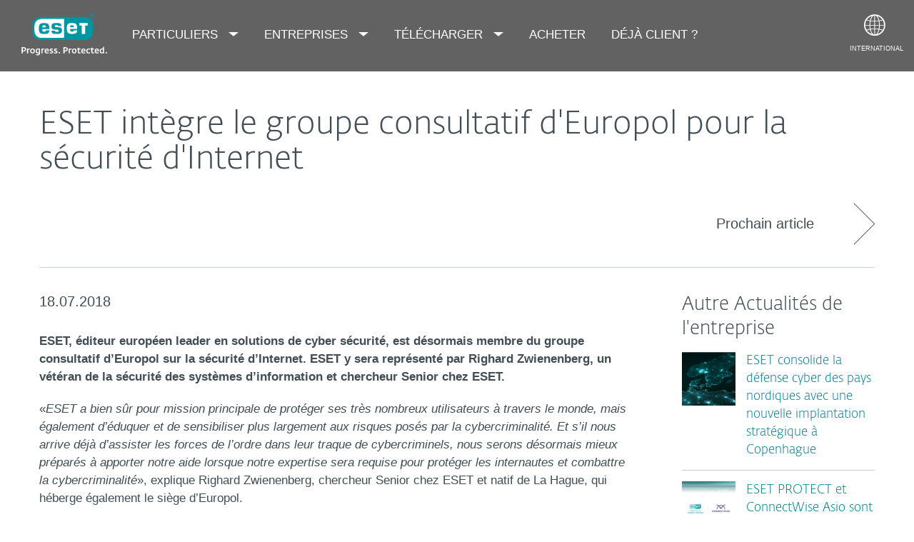

--- FILE ---
content_type: text/html; charset=utf-8
request_url: https://www.eset.com/na/about/newsroom/press-releases/actualites-de-lentreprise/eset-integre-le-groupe-consultatif-deuropol-pour-la-securite-dinternet/
body_size: 25782
content:
<!DOCTYPE html><html lang="fr-MA" class="no-js" prefix="og: http://ogp.me/ns#" xml:lang="fr-MA" xmlns="http://www.w3.org/1999/xhtml"><head><meta charset="utf-8"><meta name="viewport" content="width=device-width, maximum-scale=2, initial-scale=1.0, user-scalable=yes, minimal-ui"/><meta name="apple-mobile-web-app-title" content="ESET"/><meta name="apple-mobile-web-app-capable" content="yes"/><meta name="apple-mobile-web-app-status-bar-style" content="black"/><meta name="theme-color" content="#40E0D0"/><meta name="msapplication-TileColor" content="#008193"/><link sizes="16x16" rel="icon" href="https://web-assets.eset.com/typo3conf/ext/eset_base/Resources/Public/icons/favicon.ico" type="image/x-icon"/><link sizes="32x32" rel="icon" href="https://web-assets.eset.com/typo3conf/ext/eset_base/Resources/Public/icons/favicon-32x32.png" type="image/x-icon"/><link rel="apple-touch-icon" href="https://web-assets.eset.com/typo3conf/ext/eset_base/Resources/Public/img/device/apple-touch-icon.png"/><link rel="manifest" href="https://web-assets.eset.com/typo3conf/ext/eset_base/Resources/Public/manifest.json"/><meta name="robots" content="index,follow, max-image-preview:large, max-video-preview:-1"/><meta property="og:site_name" content="ESET"/><meta property="og:title" content="ESET intègre le groupe consultatif d'Europol pour la sécurité d'Internet"/><meta property="og:url" content="https://www.eset.com/na/about/newsroom/press-releases/actualites-de-lentreprise/eset-integre-le-groupe-consultatif-deuropol-pour-la-securite-dinternet/"/><meta property="og:locale" content="fr-MA"/><link rel="alternate" href="http://{$const.page.rss}" type="application/rss+xml"/><link hreflang="x-default" rel="alternate" href="https://www.eset.com/na/about/newsroom/press-releases/actualites-de-lentreprise/eset-integre-le-groupe-consultatif-deuropol-pour-la-securite-dinternet/"/><script type="text/javascript">
/*<![CDATA[*/
/*_scriptCode*/

			/* decrypt helper function */
		function decryptCharcode(n,start,end,offset) {
			n = n + offset;
			if (offset > 0 && n > end) {
				n = start + (n - end - 1);
			} else if (offset < 0 && n < start) {
				n = end - (start - n - 1);
			}
			return String.fromCharCode(n);
		}
			/* decrypt string */
		function decryptString(enc,offset) {
			var dec = "";
			var len = enc.length;
			for(var i=0; i < len; i++) {
				var n = enc.charCodeAt(i);
				if (n >= 0x2B && n <= 0x3A) {
					dec += decryptCharcode(n,0x2B,0x3A,offset);	/* 0-9 . , - + / : */
				} else if (n >= 0x40 && n <= 0x5A) {
					dec += decryptCharcode(n,0x40,0x5A,offset);	/* A-Z @ */
				} else if (n >= 0x61 && n <= 0x7A) {
					dec += decryptCharcode(n,0x61,0x7A,offset);	/* a-z */
				} else {
					dec += enc.charAt(i);
				}
			}
			return dec;
		}
			/* decrypt spam-protected emails */
		function linkTo_UnCryptMailto(s) {
			location.href = decryptString(s,7);
		}
		

/*]]>*/
</script><title> ESET intègre le groupe consultatif d'Europol pour la sécurité d'Internet &#124; &#124; ESET</title><link rel="alternate" hreflang="fr-MA" href="https://www.eset.com/na/about/newsroom/press-releases/actualites-de-lentreprise/eset-integre-le-groupe-consultatif-deuropol-pour-la-securite-dinternet/"/><link rel="canonical" href="https://www.eset.com/na/about/newsroom/press-releases/actualites-de-lentreprise/eset-integre-le-groupe-consultatif-deuropol-pour-la-securite-dinternet/"/><link rel="dns-prefetch" href="//cdn1.esetstatic.com"/><link rel="stylesheet" href="https://web-assets.eset.com/typo3conf/ext/eset_base/Resources/Public/Assets/styles.a6b5a5f4abd82f19e43c.css"/><script type="text/javascript" src="https://web-assets.eset.com/typo3conf/ext/eset_base/Resources/Public/header-scripts/header-scripts.c5de9502.js"></script><script type="text/javascript" src="/fileadmin/ESET/INT/assets/js/iFrame_Resizer-_v3.5.3.min.js" defer></script><script type="text/javascript">
jQuery(document).ready(function(){
  setTimeout(function(){
    iFrameResize({log:false, checkOrigin: false, scrolling: false});
  }, 300);   
}); 
</script><!-- Google Tag Manager --><script>
var gws_branch = location.pathname.split('/')[1];
window.dataLayer = window.dataLayer || [];
dataLayer = [{ 'branch': gws_branch }];

(function(w,d,s,l,i){w[l]=w[l]||[];w[l].push({'gtm.start':
new Date().getTime(),event:'gtm.js'});var f=d.getElementsByTagName(s)[0],
j=d.createElement(s),dl=l!='dataLayer'?'&l='+l:'';j.async=true;j.src=
'//www.googletagmanager.com/gtm.js?id='+i+dl;f.parentNode.insertBefore(j,f);
})(window,document,'script','dataLayer','GTM-M6QG34');

(function(w,d,s,l,i){w[l]=w[l]||[];w[l].push({'gtm.start':
new Date().getTime(),event:'gtm.js'});var f=d.getElementsByTagName(s)[0],
j=d.createElement(s),dl=l!='dataLayer'?'&l='+l:'';j.async=true;j.src=
'//www.googletagmanager.com/gtm.js?id='+i+dl;f.parentNode.insertBefore(j,f);
})(window,document,'script','dataLayer','GTM-KTRF44D');</script><!-- End Google Tag Manager --></head><body><noscript><iframe src="//www.googletagmanager.com/ns.html?id=GTM-M6QG34" height="0" width="0" style="display:none;visibility:hidden"></iframe></noscript><noscript><iframe src="//www.googletagmanager.com/ns.html?id=GTM-KTRF44D" height="0" width="0" style="display:none;visibility:hidden"></iframe></noscript><div id="canvas" class="canvas tpl-default"><div id="page" class="page"><div id="main" class="main"><div role="main"><!--TYPO3SEARCH_begin--><div id="main-content"><div id="content-c1023167" class="frame frame-default frame-type-list frame-layout-0"><div class="section"><div class="container"><div class="section-content"><article class="article-detail"><header class="article-header"><div class="article-header-background without-image"><div class="article-header-main"><h1 class="title">ESET intègre le groupe consultatif d'Europol pour la sécurité d'Internet</h1><time class="date hidden-from-sm">18.07.2018</time></div></div><div class="article-header-tools"><a class="browse-link to-next hidden-to-sm" href="/na/about/newsroom/press-releases/actualites-de-lentreprise/un-cabinet-de-recherche-independant-positionne-eset-parmi-les-incontournables-du-marche-des-outils-e/"><span class="label">Prochain article</span><i class="arrow"></i></a></div></header><div class="row"><div class="col col-sm-9 article-content"><div class="meta"><time class="date hidden-to-sm">18.07.2018</time></div><p><strong>ESET, éditeur européen leader en solutions de cyber sécurité, est désormais membre du groupe consultatif d’Europol sur la sécurité d’Internet. ESET y sera représenté par Righard Zwienenberg, un vétéran de la sécurité des systèmes d’information et chercheur Senior chez ESET.</strong></p><p>«<em>ESET a bien sûr pour mission principale de protéger ses très nombreux utilisateurs à travers le monde, mais également d’éduquer et de sensibiliser plus largement aux risques posés par la cybercriminalité. Et s’il nous arrive déjà d’assister les forces de l’ordre dans leur traque de cybercriminels, nous serons désormais mieux préparés à apporter notre aide lorsque notre expertise sera requise pour protéger les internautes et combattre la cybercriminalité</em>», explique Righard Zwienenberg, chercheur Senior chez ESET et natif de La Hague, qui héberge également le siège d’Europol. </p><p>«<em>ESET est à ce jour l’<strong>acteur européen de sécurité IT le plus important à rejoindre le groupe consultatif d’Europol</strong> afin de l’aider dans ses missions. Et c’est pour nous évidemment une grande fierté</em>», poursuit Righard Zwienenberg. </p><p>Europol a créé le Centre Européen de lutte contre la Cybercriminalité (EC3) en 2013 afin de renforcer la réponse des États de l’Union Européenne et de leurs forces de l’ordre face aux <strong>défis posés par la cybercriminalité</strong>, et ainsi de mieux protéger les citoyens, les entreprises et les États européens contre la criminalité organisée sur Internet. <br><strong> Depuis sa création, EC3 a joué un rôle majeur dans la lutte contre la cybercriminalité en Europe</strong>. Le groupe a assisté les États lors de dizaines d’opérations de grande envergure ainsi que lors de centaines d’interventions en support des forces de l’ordre locales. Europol joue ainsi pleinement son rôle d’agence de police européenne. </p><p>«<em>Depuis sa création en 2013, le centre EC3 d’Europol a travaillé en étroite collaboration avec l’industrie de la sécurité IT afin de protéger les citoyens européens des attaques des cybercriminels. Nous sommes ravis d’accueillir ESET à bord de ce dispositif et de bénéficier ainsi de ses conseils et de son expertise pour combattre la menace croissante des activités malveillantes en ligne&nbsp;</em>», explique Steven Wilson, responsable du Centre Européen de lutte contre la Cybercriminalité (EC3) chez Europol. </p><p><strong>ESET assiste déjà les forces de l’ordre</strong> lorsque cela est nécessaire <strong>pour conduire les cybercriminels devant la justice</strong> et cela, quelle que soit leur localisation – en Europe ou ailleurs. Ainsi, en décembre 2017, des chercheurs en sécurité d’ESET ont collaboré avec plusieurs agences des forces de l’ordre, dont <strong>Europol</strong>, pour faire tomber le <strong>botnet Gamarue</strong>, une opération cybercriminelle majeure. La réputation d’ESET dans ce domaine est portée par sa <strong>totale transparence</strong> depuis plus de trente ans, aujourd’hui encore reconnue et appréciée par ses clients et ses partenaires dans le monde entier. </p><p>&nbsp;</p><p><strong>CONTACT PRESSE</strong></p><ul><li>Darina Santamaria +33 01 86 27 00 39 – 06 61 08 42 45 - <a href="javascript:linkTo_UnCryptMailto(%27ftbemh3wtkbgt7cTxlxm6ghw%2C%2B7yk%27);">darina.j@eset-nod32.fr</a></li></ul><p>&nbsp;</p><p><strong>À propos d'ESET</strong></p><p>Fondée en 1992, la société ESET est spécialisée dans la conception et le développement de logiciels de sécurité pour les entreprises et le grand public (avec respectivement les rangs de 4ème et 5ème mondial). Pionnier en matière de détection proactive des menaces véhiculées par l’Internet, ESET est aujourd'hui le leader dans ce domaine. Il est désigné comme l’unique Challenger dans le Magic Quadrant 2018 de Gartner, catégorie Endpoint Protection Platforms. </p><p>À ce jour, l’antivirus ESET Nod32 détient le record mondial de récompenses décernées par le laboratoire indépendant Virus Bulletin depuis 1998. Les solutions ESET protègent aujourd’hui plus de 600 millions de postes dans le monde.</p><footer class="article-footer"><ul class="browse"><li><a class="browse-link to-prev with-excerpt" href="/na/about/newsroom/press-releases/actualites-de-lentreprise/eset-declare-leader-et-premier-fournisseur-de-securite-informatique-en-europe-centrale-et-de-lest/"><span class="label">Précédent</span><span class="excerpt">ESET déclaré leader et premier fournisseur de sécurité informatique en Europe Centrale et de l’Est</span><i class="arrow"></i></a></li><li><a class="browse-link to-next with-excerpt" href="/na/about/newsroom/press-releases/actualites-de-lentreprise/un-cabinet-de-recherche-independant-positionne-eset-parmi-les-incontournables-du-marche-des-outils-e/"><span class="label">Suivant</span><span class="excerpt">Un cabinet de recherche indépendant positionne ESET parmi les incontournables du marché des outils EDR</span><i class="arrow"></i></a></li></ul></footer></div><aside class="col col-sm-3 article-sidebar"><div class="widget"><h2 class="h3">Autre Actualités de l'entreprise</h2><ul class="article-list-related"><li class="item with-media"><a class="media" href="/na/about/newsroom/press-releases/actualites-de-lentreprise/eset-renforce-presence-cyber-europe-du-nord/"><img class="rimg" src="https://web-assets.eset.com/fileadmin/_processed_/7/7/csm_eset-nordics-implantation-copenhague_c58b4f3242.png" width="75" height="75" alt=""/></a><h3 class="title h5"><a href="/na/about/newsroom/press-releases/actualites-de-lentreprise/eset-renforce-presence-cyber-europe-du-nord/"> ESET consolide la défense cyber des pays nordiques avec une nouvelle implantation stratégique à Copenhague </a></h3></li><li class="item with-media"><a class="media" href="/na/about/newsroom/press-releases/actualites-de-lentreprise/integration-eset-protect-connectwise-asio-msp/"><img class="rimg" src="https://web-assets.eset.com/fileadmin/_processed_/1/5/csm_csm_ESETxConnectWise_b5a31de76c.png" width="75" height="75" alt=""/></a><h3 class="title h5"><a href="/na/about/newsroom/press-releases/actualites-de-lentreprise/integration-eset-protect-connectwise-asio-msp/"> ESET PROTECT et ConnectWise Asio sont intégrés afin de simplifier l’administration des MSP </a></h3></li><li class="item with-media"><a class="media" href="/na/about/newsroom/press-releases/actualites-de-lentreprise/eset-nidv-cybersecurite/"><img class="rimg" src="https://web-assets.eset.com/fileadmin/_processed_/8/7/csm_csm_nidv_39f3e13f5d.jpg" width="75" height="75" alt=""/></a><h3 class="title h5"><a href="/na/about/newsroom/press-releases/actualites-de-lentreprise/eset-nidv-cybersecurite/"> ESET intègre le "triangle d'or" de la défense néerlandaise pour renforcer la souveraineté numérique européenne </a></h3></li><li class="item with-media"><a class="media" href="/na/about/newsroom/press-releases/actualites-de-lentreprise/europol-ciep-cybercrime/"><img class="rimg" src="https://web-assets.eset.com/fileadmin/_processed_/5/1/csm_csm_forrester_250x250_8fe01a4ea3_4ee318647f.png" width="75" height="75" alt=""/></a><h3 class="title h5"><a href="/na/about/newsroom/press-releases/actualites-de-lentreprise/europol-ciep-cybercrime/"> ESET rejoint Europol pour lutter contre la cybercriminalité </a></h3></li></ul></div></aside></div></article></div></div></div></div><div id="content-c1023168" class="frame frame-default frame-type-html frame-layout-0"><script>
  var title = $('.widget h3').text();
  if(title == 'Autre Conseils'){
  $('.article-sidebar').hide();
   $('.browse-link').hide();
   $( 'div.article-content' ).toggleClass('col-sm-9 col-sm-12');
    }
  </script></div></div><!--TYPO3SEARCH_end--></div><section id="sneaky" class="sneaky hidden-to-sm"><div id="breadcrumb"><div class="container"><div class="row flex"><div id="sneaky-left" class="sneaky-left col col-sm-8"><ul class="nav nav-breadcrumbs"><li><a href="/na/" title="NA" rel="index up"><span>NA</span></a></li><li><a href="/na/about/" title="À propos d'ESET" rel="index up">À propos d'ESET</a></li><li><a href="/na/about/newsroom/" title="Rédaction" rel="index up">Rédaction</a></li><li><a href="/na/about/newsroom/press-releases/" title="Communiqués de presse" rel="index up">Communiqués de presse</a></li><li><span>ESET intègre le groupe consultatif d'Europol pour la sécurité d'Internet</span></li></ul></div></div></div></div></section><header id="header" class="header skin-initial-semi-transparent" role="banner"><div class="container"><a class="logo progress-protected animate colored-logo" id="logo" title="Aller à la page d'accueil ESET" href="/na/"><span>ESET</span><svg viewBox="0 0 281 140" width="120" xmlns="http://www.w3.org/2000/svg"><g id="logo-white"><path d="M208.155 13.5334C218.088 13.5334 226.558 18.6643 230.977 25.9365C234.875 32.7043 235.741 43.729 235.741 51.0297C235.741 58.3374 234.875 69.3634 230.977 76.1294C226.558 83.4001 218.088 88.5334 208.155 88.5334H63.3267C53.3903 88.5334 44.9215 83.4001 40.5025 76.1294C36.6011 69.3634 35.7405 58.3407 35.7405 51.034C35.7405 43.7273 36.6011 32.7043 40.5025 25.9365C44.9215 18.6642 53.3904 13.5334 63.3267 13.5334H208.155ZM159.702 46.9073C159.839 42.1158 160.75 40.532 165.636 40.532C169.657 40.532 171.892 40.9507 171.892 46.5284V46.9073H159.702ZM74.1186 40.8972C69.3899 40.8972 68.4368 42.3533 68.3042 47.0459H80.2636V46.7804C80.2636 41.2913 78.1118 40.8972 74.1186 40.8972ZM57.219 51.2474C57.219 37.6993 60.2365 33.3132 74.322 33.3132C87.4771 33.3132 91.3522 36.905 91.3522 51.2474V52.9424H68.3058V53.21C68.3058 59.4794 69.2874 61.5303 74.322 61.5303C77.8104 61.5303 80.3468 61.1465 80.4632 57.4007H91.3522C91.2943 62.5147 89.5785 65.3791 86.6936 67.0553C83.7169 68.7078 79.4597 69.1142 74.322 69.1142C60.5046 69.1142 57.219 64.3908 57.219 51.2474ZM98.6943 44.6835C98.6943 33.5357 105.878 33.3132 115.795 33.3132C122.402 33.3132 131.204 33.4274 131.204 41.8395V43.2655H120.756C120.251 40.4874 118.028 40.2864 115.795 40.2864C109.707 40.2864 109.446 41.0418 109.446 43.3997C109.446 45.3856 109.798 46.6429 115.791 46.777C127.858 47.0497 132.897 47.7398 132.897 57.4056C132.897 67.5524 125.14 69.1142 115.795 69.1142C113.505 69.1142 111.276 69.1281 109.225 68.9685C102.447 68.4284 98.7795 65.8945 98.6944 58.1488H109.787C109.921 62.0783 112.883 62.1428 115.795 62.1428C121.029 62.1428 122.146 61.8139 122.146 58.763C122.146 56.9418 121.614 55.9357 120.466 55.4349C119.228 54.8975 117.123 54.9701 115.795 54.9701C101.112 54.9701 98.6943 51.6935 98.6943 44.6835ZM189.687 41.3021H197.794V68.7229H208.882V41.3021H216.98V33.3132H189.687V41.3021ZM148.848 50.9954C148.848 64.0878 152.091 68.7498 165.836 68.7498C170.973 68.7498 175.208 68.3392 178.152 66.7012C180.974 65.0659 182.671 62.2665 182.754 57.2632H172.087C171.923 61.01 169.288 61.3927 165.835 61.3927C160.704 61.3927 159.713 59.2463 159.713 52.9586V52.5749H182.758V50.9955C182.758 36.7141 178.93 33.1715 165.835 33.1715C151.822 33.1715 148.848 37.4949 148.848 50.9954ZM49.0982 75.3083C52.6172 79.0943 59.3784 81.9276 65.1681 81.9383H139.854V20.1239H65.1681C59.3784 20.1352 52.6173 22.9695 49.0982 26.7536C43.5395 32.7307 42.3256 42.1125 42.3256 51.034C42.3256 59.9555 43.5396 69.3312 49.0982 75.3083Z" fill="white"/><path d="M223.5 9.41001C223.461 11.5762 224.329 13.6602 225.895 15.1577C229.058 18.2924 234.156 18.2924 237.319 15.1577C238.866 13.6594 239.732 11.5924 239.714 9.43871V9.41481C239.73 7.27271 238.864 5.21831 237.319 3.73411C235.842 2.18071 233.786 1.31131 231.643 1.33441C229.474 1.28331 227.386 2.15361 225.895 3.72931C224.34 5.20621 223.472 7.26541 223.5 9.41001ZM231.614 3.07311C233.281 3.03901 234.886 3.70431 236.04 4.90761C237.249 6.09091 237.921 7.71811 237.898 9.41001C237.927 11.1029 237.254 12.7323 236.04 13.9124C234.893 15.1298 233.287 15.8093 231.614 15.7852C229.93 15.8118 228.311 15.1328 227.15 13.9124C225.944 12.7282 225.277 11.1003 225.306 9.41001C225.285 7.72121 225.95 6.09621 227.15 4.90761C228.318 3.70131 229.936 3.03651 231.614 3.07311Z" fill="white"/><path d="M230.35 10.2818H231.164L233.559 13.2563H236.117L233.08 9.77412C233.576 9.58592 234.019 9.27832 234.368 8.87842C234.704 8.47722 234.875 7.96382 234.847 7.44152C234.866 7.05542 234.78 6.67152 234.598 6.33032C234.396 6.01602 234.113 5.76132 233.779 5.59272C233.466 5.41292 233.118 5.30032 232.759 5.26222C232.308 5.20322 231.853 5.17922 231.399 5.19042H228.348V13.2564H230.307L230.35 10.2818ZM230.35 6.58412H230.987C231.224 6.57652 231.461 6.59092 231.696 6.62722C231.877 6.63582 232.055 6.68152 232.218 6.76132C232.378 6.84092 232.506 6.97502 232.577 7.13972C232.653 7.26882 232.693 7.41612 232.692 7.56602C232.698 7.76982 232.665 7.97292 232.596 8.16472C232.522 8.31502 232.415 8.44742 232.285 8.55272C232.103 8.66772 231.904 8.75182 231.696 8.80182C231.413 8.83652 231.128 8.85252 230.843 8.84972H230.364L230.35 6.58412Z" fill="white"/></g><g id="logo-colored"><path d="M208.155 13.5334C218.088 13.5334 226.558 18.6643 230.977 25.9365C234.875 32.7043 235.741 43.729 235.741 51.0297C235.741 58.3374 234.875 69.3634 230.977 76.1294C226.558 83.4001 218.088 88.5334 208.155 88.5334H63.3267C53.3903 88.5334 44.9215 83.4001 40.5025 76.1294C36.6011 69.3634 35.7405 58.3407 35.7405 51.034C35.7405 43.7273 36.6011 32.7043 40.5025 25.9365C44.9215 18.6642 53.3904 13.5334 63.3267 13.5334H208.155Z" fill="#0096A1"/><path d="M159.702 46.9074C159.839 42.1159 160.75 40.5321 165.636 40.5321C169.657 40.5321 171.892 40.9508 171.892 46.5285V46.9074H159.702ZM74.1184 40.8973C69.3897 40.8973 68.4366 42.3534 68.304 47.046H80.2634V46.7805C80.2634 41.2914 78.1116 40.8973 74.1184 40.8973ZM57.2188 51.2475C57.2188 37.6994 60.2363 33.3133 74.3218 33.3133C87.4769 33.3133 91.352 36.9051 91.352 51.2475V52.9425H68.3056V53.2101C68.3056 59.4795 69.2872 61.5303 74.3218 61.5303C77.8102 61.5303 80.3466 61.1466 80.463 57.4008H91.352C91.2941 62.5148 89.5783 65.3792 86.6934 67.0554C83.7167 68.7079 79.4595 69.1142 74.3218 69.1142C60.5044 69.1142 57.2188 64.3909 57.2188 51.2475ZM98.6941 44.6836C98.6941 33.5358 105.878 33.3133 115.795 33.3133C122.402 33.3133 131.204 33.4275 131.204 41.8396V43.2656H120.756C120.251 40.4875 118.028 40.2865 115.795 40.2865C109.707 40.2865 109.446 41.0419 109.446 43.3998C109.446 45.3857 109.798 46.643 115.79 46.7771C127.857 47.0498 132.897 47.7399 132.897 57.4057C132.897 67.5525 125.14 69.1142 115.795 69.1142C113.505 69.1142 111.276 69.1282 109.224 68.9686C102.447 68.4285 98.7793 65.8946 98.6942 58.1489H109.787C109.921 62.0784 112.883 62.1429 115.795 62.1429C121.029 62.1429 122.145 61.814 122.145 58.7631C122.145 56.9419 121.614 55.9358 120.466 55.435C119.228 54.8976 117.123 54.9702 115.795 54.9702C101.112 54.9702 98.6941 51.6936 98.6941 44.6836ZM189.687 41.3022H197.794V68.723H208.882V41.3022H216.98V33.3133H189.687V41.3022ZM148.848 50.9955C148.848 64.0879 152.091 68.7499 165.835 68.7499C170.973 68.7499 175.208 68.3393 178.152 66.7013C180.974 65.066 182.671 62.2666 182.754 57.2633H172.087C171.923 61.0101 169.288 61.3928 165.835 61.3928C160.704 61.3928 159.713 59.2464 159.713 52.9587V52.575H182.757V50.9956C182.757 36.7142 178.93 33.1716 165.835 33.1716C151.822 33.1716 148.848 37.495 148.848 50.9955ZM49.098 75.3084C52.617 79.0944 59.3782 81.9277 65.1679 81.9384H139.854V20.124H65.1679C59.3782 20.1353 52.6171 22.9696 49.098 26.7537C43.5393 32.7308 42.3254 42.1126 42.3254 51.0341C42.3254 59.9556 43.5394 69.3313 49.098 75.3084Z" fill="white"/><path d="M223.5 9.41001C223.461 11.5762 224.329 13.6602 225.895 15.1577C229.058 18.2924 234.156 18.2924 237.319 15.1577C238.866 13.6594 239.731 11.5924 239.714 9.43871V9.41481C239.729 7.27271 238.863 5.21831 237.319 3.73411C235.842 2.18071 233.786 1.31131 231.643 1.33441C229.474 1.28331 227.386 2.15361 225.895 3.72931C224.34 5.20621 223.472 7.26541 223.5 9.41001ZM231.614 3.07311C233.281 3.03901 234.886 3.70431 236.04 4.90761C237.249 6.09091 237.921 7.71811 237.898 9.41001C237.927 11.1029 237.254 12.7323 236.04 13.9124C234.893 15.1298 233.287 15.8093 231.614 15.7852C229.93 15.8118 228.311 15.1328 227.15 13.9124C225.943 12.7282 225.277 11.1003 225.306 9.41001C225.284 7.72121 225.95 6.09621 227.15 4.90761C228.318 3.70131 229.936 3.03651 231.614 3.07311Z" fill="#0096A1"/><path d="M230.35 10.2818H231.164L233.559 13.2563H236.117L233.08 9.77412C233.576 9.58592 234.019 9.27832 234.368 8.87842C234.704 8.47722 234.875 7.96382 234.847 7.44152C234.866 7.05542 234.78 6.67152 234.598 6.33032C234.396 6.01602 234.113 5.76132 233.779 5.59272C233.466 5.41292 233.118 5.30032 232.759 5.26222C232.308 5.20322 231.853 5.17922 231.399 5.19042H228.348V13.2564H230.307L230.35 10.2818ZM230.35 6.58412H230.987C231.224 6.57652 231.461 6.59092 231.696 6.62722C231.877 6.63582 232.055 6.68152 232.218 6.76132C232.378 6.84092 232.506 6.97502 232.577 7.13972C232.653 7.26882 232.693 7.41612 232.692 7.56602C232.698 7.76982 232.665 7.97292 232.596 8.16472C232.522 8.31502 232.415 8.44742 232.285 8.55272C232.103 8.66772 231.904 8.75182 231.696 8.80182C231.413 8.83652 231.128 8.85252 230.843 8.84972H230.364L230.35 6.58412Z" fill="#0096A1"/></g><path id="logo-tagline-progress-protected" d="M54.8489 116.353C57.0472 116.353 58.7605 116.638 60.9583 117.065V132.796C60.9582 137.078 57.2471 138.734 53.7356 138.734C51.3664 138.734 49.1679 138.277 47.7981 137.936L48.426 134.852C49.8535 135.166 51.966 135.479 53.1653 135.479C55.5626 135.479 57.1896 135.136 57.1897 132.396V131.569C56.4193 132.168 55.3914 132.595 54.2493 132.595C50.6811 132.595 46.6556 131.682 46.6555 124.631C46.6555 119.18 50.3672 116.353 54.8489 116.353ZM36.4895 116.353C41.6848 116.353 44.0832 119.406 44.0833 124.545C44.0833 129.913 40.7714 132.682 36.261 132.683C31.4363 132.683 28.7239 129.655 28.7239 124.688C28.7239 119.436 31.8646 116.353 36.4895 116.353ZM83.6887 116.38C88.199 116.38 90.0256 119.351 90.0256 124.231V125.601H79.8625C79.8625 129.028 82.0042 129.599 84.7737 129.599C85.8582 129.599 87.7141 129.227 88.9983 128.971L89.5979 131.911C88.3136 132.311 86.2293 132.683 84.0881 132.683C79.178 132.683 76.0657 130.911 76.0657 124.802C76.0657 118.436 79.2924 116.38 83.6887 116.38ZM98.7083 116.353C100.535 116.353 102.191 116.724 103.39 117.151L102.762 119.979C101.534 119.692 100.364 119.406 98.7083 119.406C96.967 119.406 96.395 120.177 96.3948 120.833C96.3948 123.318 104.189 122.633 104.189 127.8C104.189 131.71 100.278 132.683 97.6799 132.683C95.4816 132.683 93.7402 132.396 92.427 132.024L92.884 129.084C94.5113 129.343 96.11 129.599 97.3088 129.599C99.7354 129.599 100.449 128.856 100.449 128.001C100.449 125.601 92.5979 126.543 92.5979 121.034C92.5979 117.893 95.4538 116.353 98.7083 116.353ZM112.814 116.353C114.641 116.353 116.296 116.724 117.495 117.151L116.867 119.979C115.64 119.692 114.469 119.406 112.814 119.406C111.072 119.406 110.501 120.177 110.501 120.833C110.501 123.318 118.294 122.633 118.294 127.8C118.294 131.71 114.383 132.683 111.785 132.683C109.588 132.683 107.846 132.396 106.532 132.024L106.99 129.084C108.616 129.343 110.215 129.599 111.414 129.599C113.84 129.599 114.555 128.856 114.555 128.001C114.555 125.601 106.704 126.543 106.704 121.034C106.704 117.893 109.559 116.353 112.814 116.353ZM173.262 116.353C178.457 116.353 180.855 119.406 180.855 124.545C180.855 129.913 177.543 132.683 173.032 132.683C168.208 132.682 165.496 129.655 165.496 124.688C165.496 119.436 168.637 116.353 173.262 116.353ZM203.814 116.38C208.324 116.38 210.152 119.351 210.152 124.231V125.601H199.989C199.989 129.028 202.129 129.599 204.899 129.599C205.983 129.599 207.839 129.227 209.123 128.971L209.724 131.911C208.439 132.311 206.354 132.683 204.213 132.683C199.303 132.683 196.192 130.911 196.192 124.802C196.192 118.436 199.417 116.38 203.814 116.38ZM247.929 116.38C252.44 116.38 254.267 119.351 254.267 124.231V125.601H244.104C244.104 129.028 246.245 129.599 249.013 129.599C250.099 129.599 251.955 129.227 253.24 128.971L253.838 131.911C252.554 132.311 250.469 132.683 248.328 132.683C243.419 132.683 240.306 130.911 240.306 124.802C240.306 118.436 243.532 116.38 247.929 116.38ZM188.709 116.752H193.563V119.664H188.709V127.656C188.709 129.227 189.223 129.428 190.907 129.428C191.878 129.428 193.791 129.114 193.934 129.084L194.363 132.11C193.477 132.397 192.049 132.652 190.964 132.652C187.996 132.652 184.941 132.71 184.941 127.687V119.664H182.657V116.752H184.941V113.555H188.709V116.752ZM232.825 116.752H237.678V119.664H232.825V127.656C232.825 129.227 233.339 129.428 235.023 129.428C235.994 129.428 237.907 129.114 238.049 129.084L238.477 132.11C237.592 132.397 236.165 132.652 235.079 132.652C232.111 132.652 229.057 132.71 229.057 127.687V119.664H226.772V116.752H229.057V113.555H232.825V116.752ZM220.689 116.353C222.915 116.353 224.314 116.78 225.399 117.353L224.371 120.178C223.258 119.75 222.458 119.493 220.802 119.493C218.462 119.493 216.521 120.892 216.521 124.46C216.521 127.915 217.491 129.541 221.516 129.541C222.801 129.541 223.686 129.313 224.714 129.142L225.257 132.082C224.001 132.368 222.973 132.625 221.26 132.625C215.065 132.625 212.638 130.227 212.638 124.46C212.638 119.522 215.721 116.353 220.689 116.353ZM271.056 132.339H267.26V131.082C266.489 131.74 265.433 132.595 263.548 132.595C260.551 132.595 256.753 131.225 256.753 124.402C256.753 119.037 260.351 116.353 264.804 116.353C265.888 116.353 266.546 116.465 267.26 116.608V110.813H271.056V132.339ZM8.10571 112.155C12.4452 112.155 15.4142 114.638 15.4143 119.006C15.4143 122.833 12.4456 126.03 6.62134 126.03H4.65161V132.339H0.740479V112.155H8.10571ZM26.1809 116.438C27.0654 116.438 27.6935 116.523 28.2073 116.694L27.6653 119.835C26.9229 119.692 26.5515 119.664 25.6672 119.664C24.0971 119.664 22.669 120.577 21.9836 121.434V132.339H18.1868V116.752H21.9836V118.835C22.7263 117.779 24.2396 116.438 26.1809 116.438ZM73.3801 116.438C74.2648 116.438 74.8936 116.523 75.4075 116.694L74.8645 119.835C74.1224 119.692 73.7511 119.664 72.8665 119.664C71.2965 119.664 69.8693 120.577 69.1838 121.434V132.339H65.387V116.752H69.1838V118.835C69.9265 117.779 71.439 116.438 73.3801 116.438ZM126.547 132.339H122.265V128.485H126.547V132.339ZM144.878 112.155C149.218 112.155 152.187 114.638 152.187 119.006C152.187 122.833 149.217 126.03 143.394 126.03H141.424V132.339H137.513V112.155H144.878ZM162.952 116.438C163.838 116.438 164.466 116.523 164.98 116.694L164.438 119.835C163.695 119.692 163.324 119.664 162.439 119.664C160.869 119.664 159.441 120.577 158.756 121.434V132.339H154.959V116.752H158.756V118.835C159.498 117.779 161.011 116.438 162.952 116.438ZM280.396 132.339H276.113V128.485H280.396V132.339ZM36.4036 119.378C33.3777 119.378 32.5491 121.891 32.5491 124.573C32.5491 127.458 33.4918 129.627 36.4602 129.627C39.4866 129.627 40.2288 127.372 40.2288 124.545C40.2287 121.891 39.4869 119.378 36.4036 119.378ZM54.8206 119.493C51.7088 119.493 50.4525 121.632 50.4524 124.66C50.4524 128.37 51.9655 129.627 54.4778 129.627C55.5623 129.627 56.4476 129.285 57.1614 128.94V119.806C56.5331 119.665 55.8767 119.493 54.8206 119.493ZM173.175 119.378C170.149 119.378 169.322 121.891 169.322 124.573C169.322 127.458 170.264 129.627 173.233 129.627C176.259 129.627 177.001 127.372 177.001 124.545C177.001 121.891 176.259 119.378 173.175 119.378ZM264.861 119.378C261.778 119.378 260.551 121.577 260.551 124.487C260.551 128.199 262.178 129.428 264.205 129.428C265.319 129.428 266.574 128.799 267.26 128.428V119.692C266.688 119.549 265.974 119.378 264.861 119.378ZM83.3176 119.092C81.4051 119.092 80.1196 120.491 79.9485 123.06H86.1145C86.1432 120.72 85.2015 119.092 83.3176 119.092ZM203.443 119.092C201.53 119.092 200.246 120.491 200.074 123.06H206.24C206.269 120.72 205.327 119.092 203.443 119.092ZM247.558 119.092C245.645 119.092 244.36 120.491 244.189 123.06H250.356C250.384 120.72 249.442 119.092 247.558 119.092ZM4.65161 122.975H6.79321C9.87582 122.974 11.3887 121.492 11.3889 119.122C11.3889 116.695 10.3045 115.239 7.47876 115.239H4.65161V122.975ZM141.424 122.975H143.565C146.648 122.975 148.161 121.492 148.161 119.122C148.161 116.694 147.076 115.239 144.25 115.239H141.424V122.975Z" fill="currentColor"/><path id="logo-tagline-digital-security" d="M71.7122 128.032L72.5286 130.7L73.3997 128.086L77.0735 117.417H79.2786L72.012 138.265H69.9163L71.9573 132.278H70.9504L66.1331 117.417H68.4739L71.7122 128.032ZM214.388 128.032L215.204 130.7L216.075 128.086L219.749 117.417H221.954L214.688 138.265H212.592L214.633 132.278H213.626L208.809 117.417H211.149L214.388 128.032ZM59.3792 112.764C62.8627 112.764 64.523 113.553 64.9583 113.744L64.3323 115.54C63.543 115.294 62.1276 114.723 59.4338 114.723C55.4332 114.723 51.8674 116.901 51.8674 122.507C51.8675 128.249 55.5688 130.671 59.9778 130.671C61.7736 130.671 63.4614 130.291 64.4954 129.964L65.0403 131.76C64.3053 132.06 62.6997 132.604 59.4885 132.604C53.1472 132.604 49.5278 128.522 49.5276 122.78C49.5276 116.711 53.0925 112.764 59.3792 112.764ZM104.107 117.037C107.781 117.037 109.469 119.54 109.469 124.466V125.255H99.6438C99.7255 129.991 102.066 130.753 105.141 130.753C106.229 130.753 108.162 130.318 108.816 130.127L109.197 131.896C108.707 132.086 106.91 132.604 104.489 132.604C100.189 132.604 97.4661 130.808 97.4661 125.12C97.4661 119.105 100.379 117.037 104.107 117.037ZM142.165 117.037C145.839 117.037 147.527 119.54 147.527 124.466V125.255H137.701C137.783 129.991 140.124 130.753 143.199 130.753C144.288 130.753 146.22 130.318 146.873 130.127L147.255 131.896C146.765 132.086 144.968 132.604 142.546 132.604C138.246 132.604 135.525 130.808 135.525 125.12C135.525 119.105 138.437 117.037 142.165 117.037ZM166.939 126.454C166.939 128.794 167.102 130.645 169.796 130.645C171.673 130.645 173.878 129.203 174.559 128.794V117.417H176.627V132.278H174.559V130.536C173.389 131.271 171.647 132.604 169.252 132.604C165.088 132.604 164.788 129.448 164.788 126.889V117.417H166.939V126.454ZM128.281 117.037C129.887 117.037 131.33 117.499 131.874 117.663L131.493 119.377C130.813 119.187 129.697 118.833 128.064 118.833C126.186 118.833 125.288 119.813 125.288 120.983C125.289 124.412 132.717 123.46 132.717 128.304C132.717 131.706 129.588 132.577 127.139 132.577C125.152 132.577 123.655 132.222 122.784 131.951L123.165 130.181C124.117 130.399 125.615 130.808 126.948 130.808C129.261 130.808 130.676 129.91 130.676 128.495C130.676 125.065 123.193 126.208 123.193 121.119C123.193 118.451 125.369 117.037 128.281 117.037ZM202.193 117.417H206.847V119.241H202.22V128.114C202.22 130.29 202.819 130.7 205.05 130.7C205.894 130.7 207.064 130.4 207.391 130.291L207.772 132.087C207.282 132.251 206.057 132.577 205.132 132.577C202.356 132.577 200.097 132.495 200.097 128.141V119.241H197.92V117.417H200.097V114.37H202.193V117.417ZM84.426 117.989C85.6508 117.527 87.1202 117.146 88.5354 117.146C92.4001 117.146 94.5774 119.677 94.5774 124.222C94.5773 130.427 91.1756 132.523 87.4475 132.523C84.2085 132.523 82.956 131.978 82.2756 131.788V111.757H84.426V117.989ZM157.274 117.037C159.288 117.037 160.568 117.472 161.329 117.88L160.676 119.568C159.886 119.241 158.88 118.833 157.22 118.833C154.39 118.833 152.511 120.982 152.511 124.765C152.511 128.793 153.791 130.671 158.091 130.671C159.288 130.671 160.377 130.372 160.948 130.291L161.302 132.032C160.758 132.195 159.397 132.522 157.873 132.522C152.593 132.522 150.307 130.263 150.307 124.847C150.307 120.03 153.029 117.037 157.274 117.037ZM119.679 117.091C120.55 117.091 121.148 117.255 121.42 117.336L121.039 119.159C120.577 119.05 120.168 118.968 119.297 118.968C117.501 118.968 116.141 120.248 115.433 121.336V132.278H113.282V117.417H115.433V119.404C116.086 118.288 117.584 117.091 119.679 117.091ZM188.063 117.091C188.933 117.091 189.532 117.255 189.804 117.336L189.423 119.159C188.961 119.05 188.552 118.968 187.681 118.968C185.885 118.968 184.525 120.248 183.817 121.336V132.278H181.666V117.417H183.817V119.404C184.47 118.288 185.968 117.091 188.063 117.091ZM194.461 132.278H192.284V117.417H194.461V132.278ZM88.1545 118.86C86.8482 118.86 85.4333 119.322 84.426 119.676V130.373C85.1063 130.536 85.9234 130.726 87.5286 130.726C90.7673 130.726 92.4006 127.977 92.4006 124.657C92.4006 121.609 91.7197 118.86 88.1545 118.86ZM103.781 118.642C101.549 118.642 99.9435 120.33 99.6711 123.65H107.209C107.209 120.656 106.121 118.642 103.781 118.642ZM141.839 118.642C139.607 118.642 138.001 120.33 137.729 123.65H145.268C145.268 120.656 144.179 118.642 141.839 118.642ZM194.461 114.042H192.311V111.54H194.461V114.042Z" fill="currentColor"/></svg></a><nav id="navigation" role="navigation" class="navigation" aria-label="Megamenu"><ul id="nav-main-deep" data-module="ui/navigation-main" class="nav nav-main nav-main-deep" role="menubar"><li role="none"><a role="menuitem" class="link" href="#"> Particuliers </a><div class="submenu"><div data-module="ui/tabs" class="tabs skin-vertical tabs-submenu" data-options='{"store": "true", "isMegamenu": true, "event": "mouseover"}'><div class="panes"><div id="home_security" class="pane"><span class="title"><a class="hidden-from-lg" href="/na/for-home/personal-devices/">Home security</a><span class="hidden-to-lg"> Home security </span></span><div class="content"><div class="content-wrapper"><div id="content-c9876672" class="csc-frame csc-frame-default"><div class="row flex skin-gutter-l"><div class="col col-sm-6 "><div id="content-c9876671" class="frame frame-default"><div class="box skin-badge-invisible skin-inverse hover-inverse skin-faded-gray-blue border-2 border-light opacity-0 hover-faded-black border-hover-light box-hover-fade skin-badge-no-padding "><div class="box-content " data-box-link="/na/home/offres-securite/" data-box-offcanvas="" data-box-target="_self"><div id="content-c9876670" class="frame frame-default frame-type-image frame-layout-0"><div class="ce-image ce-center ce-above"><div class="ce-gallery" data-ce-columns="1" data-ce-images="1"><div class="ce-outer"><div class="ce-inner"><div class="ce-row"><div class="ce-column"><figure class="image"><picture><img src="https://web-assets.eset.com/fileadmin/ESET/INT/Boxes/155x185-Balanced/Gemini/boxes-EHSE-EHSP.png" title="" alt="" loading="lazy" width="185" height="185"/></picture></figure></div></div></div></div></div></div></div><div id="content-c9876669" class="frame frame-default frame-type-text frame-layout-0"><h3 class="align-center"><a href="https://www.eset.com/fr/home/offres-securite/" target="_blank">HOME Security</a></h3></div><div id="content-c9876665" class="frame frame-default frame-type-text frame-layout-0 skin-mb-small"><p class="align-center"><a href="https://www.eset.com/fr/home/offres-securite/" target="_blank">Protection tout-en-un de votre vie numérique. Choisissez un abonnement adapté à vos besoins.<br></a></p></div><div id="content-c9876663" class="frame frame-default frame-type-esetbase_fce_cta frame-layout-0"><div class="align-center"><a href="/na/home/offres-securite/" class="btn-bordered-light ">Voir notre offre</a></div></div></div></div></div></div><div class="col col-sm-6 "><div id="content-c9876666" class="frame frame-default frame-type-text frame-layout-0 skin-mt-medium"><p><strong>Autres protections</strong></p><ul><li><a href="/na/home/small-business-security/">Protection pour les TPE</a><br> &nbsp;</li><li><a href="/na/home/products/antivirus/">NOD32 Antivirus</a><br> &nbsp;</li><li><a href="/na/home/products/eset-mobile-security/">Appareils Android </a><br> &nbsp;</li></ul></div><div id="content-c9876659" class="frame frame-default frame-type-text frame-layout-0 skin-mt-small"><p><strong>Besoin de conseils sur nos offres ? </strong></p><p>Contactez le Service Client ESET France au 01.86.27.00.34 (appel non surtaxé - lun-ven de 7h à 21h) ou par <a href="https://www.eset.com/fr/service-client/" target="_blank">message</a></p></div></div></div></div></div></div></div><div id="small_office_security" class="pane"><span class="title"><a class="hidden-from-lg" href="/na/home/for-windows/">SMALL OFFICE SECURITY</a><span class="hidden-to-lg"> SMALL OFFICE SECURITY </span></span><div class="content"><div class="content-wrapper"><div id="content-c10459762" class="csc-frame csc-frame-default"><div class="row flex skin-gutter-l"><div class="col col-sm-6 "><div id="content-c10459759" class="frame frame-default"><div class="box skin-badge-invisible skin-inverse hover-inverse skin-faded-gray-blue border-2 border-light opacity-0 hover-faded-black border-hover-light box-hover-fade skin-badge-no-padding "><div class="box-content " data-box-link="/na/home/small-business-security/" data-box-offcanvas="" data-box-target="_self"><div id="content-c10459755" class="frame frame-default frame-type-image frame-layout-0"><div class="ce-image ce-center ce-above"><div class="ce-gallery" data-ce-columns="1" data-ce-images="1"><div class="ce-outer"><div class="ce-inner"><div class="ce-row"><div class="ce-column"><figure class="image"><picture><img src="https://web-assets.eset.com/fileadmin/ESET/INT/Pages/SOHO/SOHO-box-155x185.png" title="ESET SMALL BUSINESS SECURITY BOX" alt="ESET SMALL BUSINESS SECURITY BOX" loading="lazy" width="135" height="113.10810810811"/></picture></figure></div></div></div></div></div></div></div><div id="content-c10459756" class="frame frame-default frame-type-text frame-layout-0"><h3 class="align-center"><a href="https://www.eset.com/fr/home/small-business-security/" target="_blank">Protection pour TPE</a></h3></div><div id="content-c10459757" class="frame frame-default frame-type-text frame-layout-0 skin-mb-small"><p class="align-center"><a href="https://www.eset.com/fr/home/small-business-security/" target="_blank">Une protection fiable et conviviale conçue pour les petites entreprises.</a></p></div><div id="content-c10459758" class="frame frame-default frame-type-esetbase_fce_cta frame-layout-0"><div class="align-center"><a href="/na/home/small-business-security/" class="btn-bordered-light ">Voir notre offre</a></div></div></div></div></div></div><div class="col col-sm-6 "><div id="content-c10459760" class="frame frame-default frame-type-text frame-layout-0"></div><div id="content-c10459761" class="frame frame-default frame-type-text frame-layout-0 skin-mt-medium"><p><strong>Sécurité complète pour les TPE&nbsp;:</strong></p><ul class="list-checkmark"><li>Protection contre les logiciels malveillants, les rançongiciels et le phishing</li><li>Services bancaires sécurisés en continu</li><li>Chiffrement des données sensibles</li><li>VPN illimité</li></ul><p><a href="/na/home/small-business-security/">et bien plus encore.</a></p></div></div></div></div></div></div></div><div id="pourquoi_choisir_eset" class="pane"><span class="title"><a class="hidden-from-lg" href="https://www.eset.com/int/home/why-eset/">POURQUOI CHOISIR ESET</a><span class="hidden-to-lg"> POURQUOI CHOISIR ESET </span></span><div class="content"><div class="content-wrapper"><div id="content-c9877036" class="csc-frame csc-frame-default"><div class="row flex "><div class="col col-xs-4 col-sm-4 col-md-4 "><div id="content-c9877035" class="frame frame-default frame-type-image frame-layout-0"><div class="ce-image ce-left ce-intext"><div class="ce-gallery" data-ce-columns="1" data-ce-images="1"><div class="ce-row"><div class="ce-column"><figure class="image"><picture><img src="https://web-assets.eset.com/fileadmin/_processed_/1/8/csm_Testimonials_Main_Visual_400x600_left_to_right_16f427f75c.png" title="" alt="" loading="lazy" width="250" height="150" style="padding: 20px 0 0 0"/></picture></figure></div></div></div></div></div></div><div class="col col-xs-8 col-sm-8 col-md-8 "><div id="content-c9877032" class="frame frame-default frame-type-text frame-layout-0 skin-mt-medium"><h3><strong>VOTRE VIE NUMÉRIQUE,&nbsp;</strong><strong><br>PROTÉGÉE PAR ESET</strong></h3></div><div id="content-c9877033" class="frame frame-default frame-type-text frame-layout-0"><p>Nos solutions de sécurité vous aident à protéger vos appareils et votre vie privée sur Internet. Découvrez comment&nbsp;!</p></div><div id="content-c9877034" class="frame frame-default frame-type-esetbase_fce_cta frame-layout-0"><a href="/na/home/pourquoi-choisir-eset/" target="_blank" class="btn-bordered-light skin-mb-l ">EN SAVOIR PLUS</a></div></div></div></div></div></div></div><div id="conseils__outils" class="pane"><span class="title"><a class="hidden-from-lg" href="https://www.eset.com/fr/home/for-windows/">Conseils & outils</a><span class="hidden-to-lg"> Conseils &amp; outils </span></span><div class="content"><div class="content-wrapper"><div id="content-c9877572" class="csc-frame csc-frame-default"><div class="row flex skin-splitted skin-gutter-l skin-mt-s"><div class="col col-sm-6 "><div id="content-c11885165" class="frame frame-default frame-type-textpic frame-layout-0"><div class="ce-textpic ce-center ce-above"><div class="ce-gallery" data-ce-columns="1" data-ce-images="1"><div class="ce-outer"><div class="ce-inner"><div class="ce-row"><div class="ce-column"><figure class="image"><a href="/na/securite-en-ligne-famille/"><picture><source srcset="https://web-assets.eset.com/fileadmin/ESET/FR/assets/sko/menu-sko.jpg 950w" media="(min-width: 768px)" width="950" height="633" sizes="950px"><source srcset="https://web-assets.eset.com/fileadmin/_processed_/2/e/csm_menu-sko_e17b6d9189.jpg 767w" media="(min-width: 480px)" width="767" height="512" sizes="767px"><source srcset="https://web-assets.eset.com/fileadmin/_processed_/2/e/csm_menu-sko_a6af93de7f.jpg 479w" media="(min-width: 320px)" width="479" height="320" sizes="479px"><img src="https://web-assets.eset.com/fileadmin/_processed_/2/e/csm_menu-sko_fc6479f939.jpg" title="" alt="" loading="lazy" width="950" height="633"/></picture></a></figure></div></div></div></div></div><div class="ce-bodytext"><h4 class="align-center"><strong><a href="/na/securite-en-ligne-famille/">Protection numérique en famille</a></strong></h4><p class="description align-center">Éduquez vos enfants à la sécurité numérique avec des astuces simples et efficaces</p></div></div></div><div id="content-c9877570" class="frame frame-default frame-type-esetbase_fce_cta frame-layout-0"><div class="align-center"><a href="/na/securite-en-ligne-famille/" class="btn-bordered-light btn-small ">CONSULTEZ NOS CONTENUS</a></div></div></div><div class="col col-sm-6 "><div id="content-c9877565" class="frame frame-default frame-type-header frame-layout-0"><header><h4 class="align-left"> NOS OUTILS GRATUITS </h4></header></div><div id="content-c9877566" class="frame frame-default frame-type-text frame-layout-0 skin-mt-small"><ul class="list-dotmark"><li><a href="/na/eset-online-scanner/">ESET Online Scanner</a></li><li><a href="/na/eset-password-generator/">ESET Password Generator</a></li><li><a href="/na/eset-link-checker/">ESET Link Checker</a></li></ul></div><div id="content-c9877567" class="frame frame-default frame-type-header frame-layout-0"><header><h4 class="align-left"> NOS CONSEILS SÉCURITÉ </h4></header></div><div id="content-c9877568" class="frame frame-default frame-type-text frame-layout-0 skin-mt-small"><ul class="list-dotmark"><li><a href="/na/eset-online-scanner/">Quelles sont les <b>principales cybermenaces</b></a> ?</li><li><a href="/na/teletravail/home-office-securite/">Comment allier <b>télétravail et cybersécurité</b> ?</a></li><li><a href="/na/logiciel-antivirus/">Qu'est-ce qu'un logiciel <b>antivirus</b> ? </a></li></ul></div></div></div></div></div></div></div><div id="dj_client_" class="pane"><span class="title"><a class="hidden-from-lg" href="https://www.eset.com/fr/home/for-windows/">Déjà client ?</a><span class="hidden-to-lg"> Déjà client ? </span></span><div class="content"><div class="content-wrapper"><div id="content-c9879286" class="csc-frame csc-frame-default"><div class="row flex skin-mt-s"><div class="col col-sm-4 "><div id="content-c9879284" class="frame frame-default frame-type-textpic frame-layout-0"><div class="ce-textpic ce-center ce-above"><div class="ce-gallery" data-ce-columns="1" data-ce-images="1"><div class="ce-outer"><div class="ce-inner"><div class="ce-row"><div class="ce-column"><figure class="image"><a href="/na/acheter/activer-licence/"><picture><img src="https://web-assets.eset.com/fileadmin/ESET/INT/Floated/Icons/100x100/White/activate_white.png" title="" alt="" loading="lazy" width="100" height="100"/></picture></a></figure></div></div></div></div></div><div class="ce-bodytext"><h4 class="align-center"><a href="/na/acheter/activer-licence/"><strong>Activation</strong></a></h4><p class="align-center">Activez votre clé ESET en ligne</p></div></div></div><div id="content-c9879285" class="frame frame-default frame-type-esetbase_fce_cta frame-layout-0"><div class="align-center"><a href="/na/acheter/activer-licence/" class="btn-bordered-light-block ">ACTIVER</a></div></div></div><div class="col col-sm-4 "><div id="content-c9879282" class="frame frame-default frame-type-textpic frame-layout-0"><div class="ce-textpic ce-center ce-above"><div class="ce-gallery" data-ce-columns="1" data-ce-images="1"><div class="ce-outer"><div class="ce-inner"><div class="ce-row"><div class="ce-column"><figure class="image"><a href="/na/acheter/renouvellement/"><picture><img src="https://web-assets.eset.com/fileadmin/ESET/INT/Floated/Icons/100x100/White/renew_white.png" title="" alt="" loading="lazy" width="100" height="100"/></picture></a></figure></div></div></div></div></div><div class="ce-bodytext"><h4 class="align-center"><a href="/na/acheter/renouvellement/"><strong>Renouveler</strong></a></h4><p class="align-center">Prolongez votre protection ESET et économisez</p></div></div></div><div id="content-c9879283" class="frame frame-default frame-type-esetbase_fce_cta frame-layout-0"><div class="align-center"><a href="/na/acheter/renouvellement/" class="btn-bordered-light-block ">RENOUVELER</a></div></div></div><div class="col col-sm-4 "></div></div></div></div></div></div></div><div class="panes-cta"><div class="align-center"><div id="content-c7294982" class="frame frame-default frame-type-esetbase_fce_cta frame-layout-0"><div class="align-center"><a href="/na/home/offres-securite/" class="btn-bordered-light btn-md skin-mt-l">TOUS NOS PRODUITS</a></div></div><div id="content-c7294983" class="frame frame-default frame-type-text frame-layout-0 skin-mb-small"><h6 class="align-center"> Pour Windows, macOS et Android</h6></div></div></div></div></div></li><li role="none"><a role="menuitem" class="link" href="#"> Entreprises </a><div class="submenu"><div data-module="ui/tabs" class="tabs skin-vertical tabs-submenu" data-options='{"store": "true", "isMegamenu": true, "event": "mouseover"}'><div class="panes"><div id="solutions_de_scurit" class="pane"><span class="title"><a class="hidden-from-lg" href="https://www.eset.com/fr/business/">SOLUTIONS DE SÉCURITÉ</a><span class="hidden-to-lg"> SOLUTIONS DE SÉCURITÉ </span></span><div class="content"><div class="content-wrapper"><div id="content-c8865584" class="csc-frame csc-frame-default"><div class="row flex skin-splitted skin-gutter-l skin-mb-xl skin-mt-s"><div class="col col-sm-6 "><div id="content-c8865581" class="frame frame-default frame-type-esetbase_fce_svgicons frame-layout-0"><div class="ce-textpic textpic-svg ce-center ce-above"><a href="/na/business/securite-entreprise-pme/"><div class="eset-svg-icon 100 color-faded-white with-border icon-border-width-sm icon-hover-bounce hover-none 0" style="padding: 10px 0 10px 0"><div class="svg-holder" style="width:100px; padding-bottom: 100%"><svg xmlns="http://www.w3.org/2000/svg" viewBox="0 0 50 50"><path d="M38.468,34.3H35.291V21.347a2.753,2.753,0,0,0-2.75-2.75H30.874V15.161H29.4V12.707H19.066v2.454H17.594V34.3H14.677v-8.9a1.285,1.285,0,0,1,1.153-1.382h.551v-1.5H15.83a2.778,2.778,0,0,0-2.653,2.882v8.9H10a.75.75,0,0,0,0,1.5H38.468a.75.75,0,0,0,0-1.5Zm-17.9-20.1H27.9v.954H20.566Zm.982,20.1v-.686a1.25,1.25,0,0,1,1.25-1.25H25.67a1.251,1.251,0,0,1,1.25,1.25V34.3Zm6.872,0v-.686a2.753,2.753,0,0,0-2.75-2.75H22.8a2.752,2.752,0,0,0-2.75,2.75V34.3h-.954V16.661h10.28V34.3Zm2.454,0V20.1h1.667a1.252,1.252,0,0,1,1.25,1.25V34.3ZM20.8,19.579H27.67v1.5H20.8Zm10.8,1.963h1.472v1.5H31.6Zm0,1.963h1.472v1.5H31.6Zm0,1.964h1.472v1.5H31.6Zm0,1.963h1.472v1.5H31.6Zm0,1.964h1.472v1.5H31.6Zm0,1.962h1.472v1.5H31.6ZM20.8,23.015H27.67v1.5H20.8Zm0,3.435H27.67v1.5H20.8Z" fill="#424d56"/></svg></div></div></a><div class="ce-bodytext "></div></div></div><div id="content-c8865582" class="frame frame-default frame-type-text frame-layout-0"><h4 class="align-center"><strong><a href="/na/business/securite-entreprise-pme/">SOLUTION<br>DE SÉCURITÉ<br></a></strong></h4><p class="align-center description">Protégez les endpoints, les données et les utilisateurs de votre entreprise</p></div><div id="content-c8865583" class="frame frame-default frame-type-esetbase_fce_cta frame-layout-0"><div class="align-center"><a href="/na/business/securite-entreprise-pme/" class="btn-bordered-light btn-small ">Voir nos solutions</a></div></div></div><div class="col col-sm-6 "><div id="content-c8865579" class="frame frame-default frame-type-text frame-layout-0"><h4>Solutions recommandées</h4><ul class="list-dotmark"><li><a href="/na/business/bundle-protection-advanced/">ESET PROTECT Advanced</a></li><li><a href="/na/business/bundle-protection-complete/">ESET PROTECT Complete</a></li><li><a href="/na/business/bundle-protection-elite/">ESET PROTECT Elite</a></li></ul></div><div id="content-c9692223" class="frame frame-default frame-type-text frame-layout-0"><h4>Nos autres solutions</h4><ul class="list-dotmark"><li><a href="/na/business/bundle-protection-entry/">ESET PROTECT Entry</a></li><li><a href="/na/business/bundle-protection-entreprise/">ESET PROTECT Enterprise</a></li></ul></div><div id="content-c8865580" class="frame frame-default frame-type-esetbase_fce_svgicons frame-layout-0"><div class="ce-textpic ce-left ce-intext ce-nowrap textpic-svg"><a href="/na/business/telecharger/"><div class="eset-svg-icon 0 color-faded-white " style=""><div class="svg-holder" style="width:30px; padding-bottom: 100%"><svg xmlns="http://www.w3.org/2000/svg" width="18" height="30" viewBox="0 0 18 30"><path fill="#FFF" d="M12.909,17.651 C12.909,17.666 12.917,17.678 12.917,17.692 L12.917,18.2 C12.917,18.6142136 12.5812136,18.95 12.167,18.95 C11.7527864,18.95 11.417,18.6142136 11.417,18.2 L11.417,17.74 C11.4432175,17.5726665 11.4006211,17.4018442 11.2989058,17.2664122 C11.1971905,17.1309801 11.0450098,17.0424604 10.877,17.021 C10.6311579,16.9732996 10.4265195,16.8037097 10.334,16.571 L10.334,18.833 C10.334,19.2472136 9.99821356,19.583 9.584,19.583 C9.16978644,19.583 8.834,19.2472136 8.834,18.833 L8.834,12.7 C8.842,12.133 8.526,12.011 8.334,11.988 C8.20211723,11.9621485 8.06670654,11.9597788 7.934,11.981 C7.75142986,11.9981762 7.61263094,12.152639 7.615,12.336 L7.615,22.4 C7.615,22.8142136 7.27921356,23.15 6.865,23.15 C6.45078644,23.15 6.115,22.8142136 6.115,22.4 L6.115,20.753 C5.7052888,21.2141654 5.44851744,21.7909403 5.38,22.404 L5.38,23.543 C5.36797852,24.5887913 5.83374949,25.5829269 6.645,26.243 C7.68084963,26.897775 8.37444935,27.9767892 8.54,29.191 C8.54811439,29.3898563 8.47675163,29.5837658 8.34166561,29.7299214 C8.2065796,29.8760769 8.01887892,29.9624597 7.82,29.97 L7.8,29.97 C7.39762734,29.9692279 7.0675577,29.6510725 7.052,29.249 C6.87407827,28.4879385 6.39818094,27.8301122 5.731,27.423 C4.55800092,26.4783287 3.88013745,25.0500656 3.89,23.544 L3.89,22.4 C3.94701709,20.9410829 4.80533562,19.6330224 6.121,19 L6.121,12.338 C6.11778368,11.4283917 6.77696999,10.6517056 7.675,10.507 C7.95451284,10.4595898 8.2398421,10.4575638 8.52,10.501 C9.57318437,10.6401806 10.3520193,11.5509776 10.326,12.613 C10.326,12.627 10.334,12.639 10.334,12.653 L10.334,16 C10.4616948,15.6744103 10.8018708,15.4846322 11.146,15.547 C12.1723442,15.717198 12.9210421,16.6107093 12.909,17.651 Z M16.492,16.802 C16.116144,16.6398235 15.6796747,16.8089798 15.5112714,17.1820874 C15.342868,17.5551949 15.504744,17.9944164 15.875,18.169 C16.2542786,18.2967522 16.5049949,18.6579949 16.492,19.058 L16.492,29.219 C16.492,29.6332136 16.8277864,29.969 17.242,29.969 C17.6562136,29.969 17.992,29.6332136 17.992,29.219 L17.992,19.058 C18.002816,18.0688108 17.4080399,17.1734745 16.492,16.8 L16.492,16.802 Z M13.758,16.181 C13.4946953,16.1327691 13.2256608,16.2286734 13.0522393,16.4325866 C12.8788178,16.6364997 12.8273561,16.9174425 12.9172393,17.1695866 C13.0071225,17.4217306 13.2246953,17.6067691 13.488,17.655 C13.6560912,17.6767085 13.8082712,17.7654377 13.9099635,17.9010274 C14.0116558,18.0366171 14.0542253,18.2075541 14.028,18.375 L14.028,18.833 C14.028,19.2472136 14.3637864,19.583 14.778,19.583 C15.1922136,19.583 15.528,19.2472136 15.528,18.833 L15.528,18.326 C15.528,18.312 15.521,18.299 15.52,18.285 C15.5325454,17.2448791 14.7841701,16.351246 13.758,16.181 L13.758,16.181 Z M11.67,12.021 C11.8252336,12.1456465 12.0236559,12.2034597 12.2215468,12.1817011 C12.4194376,12.1599425 12.600558,12.0603976 12.725,11.905 C13.552184,10.8926973 14.0052829,9.62628068 14.008,8.319 C14.008,5.14336274 11.4336373,2.56900012 8.258,2.56900012 C5.08236274,2.56900012 2.508,5.14336274 2.508,8.319 C2.50825998,9.67363558 2.99435486,10.9832533 3.878,12.01 C4.04825872,12.2230342 4.32073681,12.3268617 4.5895901,12.2811507 C4.8584434,12.2354398 5.08129681,12.0473951 5.17158289,11.7900626 C5.26186898,11.5327301 5.20535736,11.2466691 5.024,11.043 C4.3705339,10.285683 4.01008077,9.31927128 4.008,8.319 C4.008,5.97178981 5.91078981,4.06900012 8.258,4.06900012 C10.6052102,4.06900012 12.508,5.97178981 12.508,8.319 C12.5040776,9.28465339 12.167519,10.2194598 11.555,10.966 C11.2957605,11.2891841 11.3472189,11.7612589 11.67,12.021 L11.67,12.021 Z M4.911,15.029 C5.12812225,14.6795963 5.02327699,14.2205079 4.676,14 C2.14739496,12.411139 0.96483993,9.3484901 1.76950126,6.47258278 C2.57416259,3.59667545 5.17440378,1.59242989 8.16040701,1.54652263 C11.1464102,1.50061536 13.8070351,3.42397959 14.6997245,6.27379159 C15.5924139,9.12360359 14.5045667,12.221158 12.026,13.887 C11.8008252,14.0354696 11.6727123,14.2934135 11.6904779,14.5625441 C11.7082435,14.8316747 11.8691512,15.0705401 12.1118883,15.1881224 C12.3546255,15.3057046 12.6418053,15.2838935 12.864,15.131 C15.9000349,13.0931828 17.2337261,9.30090042 16.1416139,5.81127321 C15.0495016,2.321646 11.7918422,-0.0337292391 8.13575006,0.0228187528 C4.47965795,0.0793667447 1.29639948,2.53436228 0.312730439,6.05609515 C-0.670938597,9.57782802 0.779395396,13.3270505 3.877,15.27 C4.22770576,15.4903325 4.69062132,15.3846768 4.911,15.034 L4.911,15.029 Z"/></svg></div></div></a><div class="ce-bodytext "><p><a href="/na/business/telecharger/"><strong>Essayer avant d'acheter</strong></a></p></div></div></div></div></div></div><div id="content-c8865578" class="csc-frame csc-frame-default"><div class="row flex skin-padding-xl"><div class="col col-sm-6 "></div><div class="col col-sm-6 "></div></div></div><div id="content-c8865577" class="frame frame-default frame-type-html frame-layout-0"><style> #header #navigation .link.underline:before { content: ''; position: absolute; top: 50%; margin-top: 15px; left: 20px; right: 47px; height: 3px; background: white; } #header #nav-main-deep li:last-of-type .link.underline:before { right:20px; } #header #navigation .link.underline { text-decoration: none; font-weight: bold; } </style><script type="text/javascript">
  jQuery(document).ready(function () {
    var path = window.location.pathname;
    var menuParts = {
      menuExistingCustomers: 4, 
      menuDonwload: 3,
      menuBusiness: 2,
      menuHome: 1
    };
    
    var underlinePath = null;
    if (path.includes('/existing-customers/')) {
      underlinePath = menuParts['menuExistingCustomers'];
    }else if (path.includes('download')) {
      underlinePath = menuParts['menuDonwload'];
    }else if (path.includes('/home/')) {
      underlinePath = menuParts['menuHome'];
    }else if (path.includes('/business/')) {
      underlinePath = menuParts['menuBusiness'];
    }
    
    if (underlinePath != null) {
      $('#navigation ul li:nth-child(' + underlinePath + ') .link').addClass('underline');
    }
  });
</script></div></div></div></div><div id="grandes_entreprises" class="pane"><span class="title"><a class="hidden-from-lg" href="https://www.eset.com/fr/business/securite-entreprise-pme/">GRANDES ENTREPRISES</a><span class="hidden-to-lg"> GRANDES ENTREPRISES </span></span><div class="content"><div class="content-wrapper"><div id="content-c8866650" class="frame frame-default frame-type-html frame-layout-0"><style> #midsize_business .col-sm-9 { padding:5px 15px 0 0; } #midsize_business .col-sm-9 a { font-weight:normal !important; } #midsize_business .col-sm-6 { padding-left:35px !important; padding-right:35px !important; } #content-c4448008 .col-sm-9 { padding:5px 15px 0 0; } #content-c4448008 .col-sm-9 a { font-weight:normal !important; } #content-c4448014 .col-sm-9 a { font-weight:normal !important; } #content-c4448014 .col-sm-9 { padding:5px 15px 0 0; } #content-c4448020 .col-sm-9 a { font-weight:normal !important; } #content-c4448020 .col-sm-9 { padding:5px 15px 0 0; } #content-c4448026 .col-sm-9 { padding:5px 15px 0 0; } #content-c4448026 .col-sm-9 a { font-weight:normal !important; } </style></div><div id="content-c8866649" class="csc-frame csc-frame-default"><div class="row flex skin-splitted skin-gutter-l skin-mb-s skin-mt-s"><div class="col col-sm-6 "><div id="content-c8866646" class="frame frame-default frame-type-esetbase_fce_svgicons frame-layout-0"><div class="ce-textpic textpic-svg ce-center ce-above"><a href="/na/business/cybersecurite-grande-entreprise/"><div class="eset-svg-icon 100 color-faded-white with-border icon-border-width-sm icon-hover-bounce hover-none 0" style="padding: 10px 0 10px 0"><div class="svg-holder" style="width:100px; padding-bottom: 100%"><svg xmlns="http://www.w3.org/2000/svg" viewBox="0 0 50 50"><path d="M38,37.739H36.623V27.713a2.753,2.753,0,0,0-2.75-2.749H30.239v-11.9H28.963V10.931h-3.83V8.7a.75.75,0,0,0-1.5,0v2.229H19.8v2.128H18.526v24.68H16.2V30.125a1.016,1.016,0,0,1,.9-1.1h.478v-1.5H17.1a2.508,2.508,0,0,0-2.4,2.6v7.614H13.319a.75.75,0,0,0,0,1.5H38a.75.75,0,0,0,0-1.5ZM21.3,12.431h6.16v.628H21.3Zm.851,25.308v-.228a1.251,1.251,0,0,1,1.25-1.25h1.958a1.251,1.251,0,0,1,1.25,1.25v.228Zm5.958,0v-.228a2.754,2.754,0,0,0-2.75-2.75H23.4a2.754,2.754,0,0,0-2.75,2.75v.228h-.628V14.559h8.713v23.18Zm2.127,0V26.464h3.634a1.252,1.252,0,0,1,1.25,1.249V37.739ZM20.654,20.191h1.5V32.106h-1.5Zm5.958,0h1.5V32.106h-1.5Zm-2.979,0h1.5V32.106h-1.5Zm-2.979-4.255h1.5v2.128h-1.5Zm5.958,0h1.5v2.128h-1.5Zm-2.979,0h1.5v2.128h-1.5ZM30.867,27.7h1.5v8.809h-1.5Zm2.128,0h1.5v8.809h-1.5Z" fill="#424d56"/></svg></div></div></a><div class="ce-bodytext "></div></div></div><div id="content-c8866647" class="frame frame-default frame-type-text frame-layout-0"><h4 class="align-center"><strong><a href="/na/business/cybersecurite-grande-entreprise/">SOLUTIONS POUR<br>ENTREPRISES<br></a></strong></h4><p class="align-center description">Une cybersécurité prête pour l'avenir <br>avec une protection optimale des entreprises</p></div><div id="content-c8866648" class="frame frame-default frame-type-esetbase_fce_cta frame-layout-0"><div class="align-center"><a href="/na/business/cybersecurite-grande-entreprise/" class="btn-bordered-light btn-small ">VOIR NOS SOLUTIONS</a></div></div></div><div class="col col-sm-6 "><div id="content-c8866645" class="frame frame-default frame-type-text frame-layout-0 skin-mb-small"><h4>Solutions recommandées</h4><ul class="list-dotmark"><li><b><a href="/na/business/bundle-protection-mdr-ultimate/">ESET PROTECT MDR</a></b><br>Sécurité XDR managée</li><li><b><a href="/na/business/bundle-protection-elite/">ESET PROTECT Elite</a></b><br>XDR &amp; sécurité endpoint</li><li><b><a href="/na/business/bundle-protection-complete/">ESET PROTECT Complete</a></b></li></ul><h4>&nbsp;</h4><h4>Services recommandés</h4><ul class="list-dotmark"><li><a href="/na/business/solutions/services-cybersecurite/">Security Services</a></li><li>Support Premium</li></ul></div></div></div></div></div></div></div><div id="services_eset" class="pane"><span class="title"><a class="hidden-from-lg" href="https://www.eset.com/fr/business/services/">SERVICES ESET</a><span class="hidden-to-lg"> SERVICES ESET </span></span><div class="content"><div class="content-wrapper"><div id="content-c8866741" class="csc-frame csc-frame-default"><div class="row flex skin-splitted skin-gutter-l skin-mt-s"><div class="col col-sm-6 "><div id="content-c8866737" class="frame frame-default frame-type-esetbase_fce_svgicons frame-layout-0"><div class="ce-textpic textpic-svg ce-center ce-above"><a href="/na/business/services/"><div class="eset-svg-icon 100 color-faded-white with-border icon-border-width-sm icon-hover-bounce hover-none 0" style="padding: 10px 0 10px 0"><div class="svg-holder" style="width:100px; padding-bottom: 100%"><svg xmlns="http://www.w3.org/2000/svg" viewBox="0 0 62.364 62.364"><path fill="#424D56" d="m35.794 45.304-.339-.172c-2.212-1.12-4.217-2.522-5.959-4.169l1.03-1.09c1.548 1.463 3.319 2.722 5.268 3.746 4.782-2.515 8.376-6.396 10.687-11.541.544-1.209 1.012-2.483 1.391-3.785 1.272-4.381 1.264-7.996 1.249-8.676l-.001-3.665-13.352-2.491-13.352 2.491v3.607c-.016.739-.022 4.361 1.249 8.734.122.419.256.847.403 1.279l-1.42.482c-.155-.454-.295-.901-.424-1.343-1.332-4.583-1.325-8.407-1.31-9.127l.002-4.878 14.852-2.77 14.852 2.77v4.854c.017.744.025 4.562-1.309 9.152-.397 1.37-.89 2.709-1.461 3.982-2.51 5.586-6.452 9.771-11.717 12.438l-.339.172z"/><path fill="#424D56" d="M19.481 50.726c-.603 0-1.217-.076-1.832-.23-.373-.094-.669-.384-.773-.759-.105-.382.001-.791.28-1.069l3.233-3.233-.78-2.912-2.912-.779-3.233 3.232c-.276.277-.685.385-1.067.28-.375-.104-.667-.4-.761-.774-.633-2.52.052-5.012 1.878-6.838 1.643-1.644 4.111-2.217 6.768-1.576.197.05.61.148 1.522-.764l5.757-5.757c.278-.279.39-.675.297-1.058-.643-2.657-.068-5.124 1.576-6.767 1.826-1.827 4.316-2.512 6.838-1.878.374.094.67.386.773.761.105.381-.002.791-.28 1.068l-3.233 3.233.78 2.912 2.912.779 3.233-3.232c.277-.277.688-.384 1.069-.28.375.104.665.4.759.773.633 2.519-.051 5.012-1.878 6.838-1.644 1.644-4.112 2.217-6.768 1.576-.198-.053-.611-.148-1.522.763l-5.757 5.758c-.279.279-.39.674-.298 1.057.642 2.657.068 5.124-1.576 6.768-1.379 1.38-3.14 2.108-5.005 2.108zm-.717-1.546c1.732.215 3.399-.36 4.663-1.623 1.797-1.798 1.422-4.344 1.178-5.355-.216-.895.044-1.817.695-2.469l5.757-5.758c1.042-1.041 1.947-1.402 2.936-1.16 1.01.242 3.559.618 5.354-1.179 1.263-1.264 1.835-2.931 1.623-4.663l-3.297 3.298-4.585-1.229-1.229-4.584 3.298-3.298c-1.733-.214-3.4.36-4.663 1.624-1.797 1.797-1.423 4.343-1.178 5.355.216.894-.043 1.817-.694 2.469l-5.758 5.758c-1.041 1.042-1.944 1.4-2.935 1.162-1.013-.245-3.559-.62-5.355 1.178-1.263 1.263-1.835 2.931-1.624 4.663l3.298-3.299 4.584 1.229 1.229 4.586-3.297 3.295z"/></svg></div></div></a><div class="ce-bodytext "></div></div></div><div id="content-c8866739" class="frame frame-default frame-type-text frame-layout-0"><h4 class="align-center"><strong><a href="/na/business/services/">SERVICES ESET<br></a></strong></h4><p class="align-center description">Combinez nos services et nos solutions pour une sécurité complète agissant de manière préventive, proactive et réactive.</p></div><div id="content-c8866740" class="frame frame-default frame-type-esetbase_fce_cta frame-layout-0"><div class="align-center"><a href="/na/business/services/" class="btn-bordered-light btn-small ">VOIR NOS SERVICES</a></div></div></div><div class="col col-sm-6 "><div id="content-c8866738" class="frame frame-default frame-type-text frame-layout-0 skin-mb-small"><h4>Services recommandés</h4><ul class="list-dotmark"><li><a href="https://www.eset.com/fr/business/services/security-services/" target="_blank"><b>Services de sécurité</b></a><br>incluant MDR et plus</li><li><a href="https://www.eset.com/fr/business/services/premium-support/" target="_blank"><b>Support Premium</b><br></a></li><li><a href="https://www.eset.com/fr/business/services/threat-intelligence/" target="_blank"><b>Threat Intelligence</b></a></li></ul></div></div></div></div></div></div></div><div id="eset_platform" class="pane"><span class="title"><a class="hidden-from-lg" href="https://www.eset.com/int/business/protect-platform/">ESET Platform</a><span class="hidden-to-lg"> ESET Platform </span></span><div class="content"><div class="content-wrapper"><div id="content-c8866766" class="csc-frame csc-frame-default"><div class="row flex skin-splitted skin-gutter-l skin-mb-s skin-mt-s"><div class="col col-sm-6 "><div id="content-c8866765" class="frame frame-default frame-type-esetbase_fce_svgicons frame-layout-0"><div class="ce-textpic textpic-svg ce-center ce-above"><a href="/na/business/protect-platform/"><div class="eset-svg-icon 100 color-faded-white with-border icon-border-width-sm icon-hover-bounce hover-none 0" style="padding: 10px 0 10px 0"><div class="svg-holder" style="width:100px; padding-bottom: 100%"><svg xmlns="http://www.w3.org/2000/svg" viewBox="0 0 100 100"><path d="M56.6,82.3h-14.8c-.7,0-1.3,.6-1.3,1.3s.6,1.3,1.3,1.3h14.8c.7,0,1.3-.6,1.3-1.3,0-.7-.5-1.3-1.3-1.3Zm-4.8-41.6c0,.7,.6,1.3,1.3,1.3s1.3-.6,1.3-1.3v-2.9c0-.6,.5-1.1,1.1-1.1h6.5c2.1,0,3.7-1.6,3.7-3.7v-3.2c1.4-.5,2.3-1.8,2.3-3.4,0-2-1.6-3.6-3.6-3.6s-3.6,1.6-3.6,3.6c0,1.6,1,2.9,2.3,3.4v3.2c0,.6-.5,1.1-1.1,1.1h-6.4c-2.1,0-3.7,1.6-3.7,3.7v2.9h-.1Zm-8,8.6v5.6c0,.7,.6,1.3,1.3,1.3s1.3-.6,1.3-1.3v-5.6c0-2.1-1.6-3.7-3.7-3.7H26.7c-.6,0-1.1-.5-1.1-1.1v-4.3c1.4-.5,2.3-1.8,2.3-3.4,0-2-1.6-3.6-3.6-3.6s-3.6,1.6-3.6,3.6c0,1.6,1,2.9,2.3,3.4v4.3c0,2.1,1.6,3.7,3.7,3.7h16c.6,0,1.1,.5,1.1,1.1Zm27.4,20.1l-1-.2s-3.3-.6-5.1-1h-.1v-7.1c0-1.5-1.2-2.8-2.8-2.8h-26c-1.5,0-2.8,1.2-2.8,2.8v16.6c0,1.5,1.2,2.8,2.8,2.8h22c1.2,1.7,2.9,3.2,4.9,4.2l.5,.3,.4-.3c2.8-1.3,5-3.6,6.2-6.4,.8-2.3,1.1-4.9,1-7.4,0,.1,0-1.5,0-1.5Zm-35.1,8.2v-16.5c0-.1,.1-.2,.2-.2h25.8c.1,0,.2,.1,.2,.2v7.1c-1.8,.3-5.3,1-5.3,1l-1,.2-.1,1.4c-.1,1.6,0,3.2,.3,4.8h0c.1,.8,.3,1.6,.6,2.3l-20.7-.3c0,.2,0,.1,0,0Zm31.7-.5c-.9,2-2.3,3.7-4.2,4.8-.7-.4-1.4-1-2-1.5-.8-.8-1.5-1.6-1.9-2.6h0c-.1-.3-.3-.5-.3-.8-.6-1.8-.9-3.6-.8-5.5l3.7-.7h0l1.3-.3,5,1c.1,2-.1,3.8-.8,5.6ZM47.9,22V54.8c0,.7,.6,1.3,1.3,1.3s1.3-.6,1.3-1.3V22c1.4-.5,2.3-1.8,2.3-3.4,0-2-1.6-3.6-3.6-3.6s-3.6,1.6-3.6,3.6c0,1.6,.9,2.9,2.3,3.4Zm31.5,9.6c0-2-1.6-3.6-3.6-3.6s-3.6,1.6-3.6,3.6c0,1.6,1,2.9,2.3,3.4v6.1c0,.6-.5,1.1-1.1,1.1h-17.9c-2.1,0-3.7,1.6-3.7,3.7v9c0,.7,.6,1.3,1.3,1.3s1.3-.6,1.3-1.3v-9c0-.6,.5-1.1,1.1-1.1h17.8c2.1,0,3.7-1.6,3.7-3.7v-6.1c1.4-.5,2.4-1.8,2.4-3.4Zm-46.9,1.9v3.5c0,2.1,1.6,3.7,3.7,3.7h6.5c.6,0,1.1,.5,1.1,1.1v2.1c0,.7,.6,1.3,1.3,1.3s1.3-.6,1.3-1.3v-2.1c0-2.1-1.6-3.7-3.7-3.7h-6.5c-.6,0-1.1-.5-1.1-1.1v-3.6c1.4-.5,2.3-1.8,2.3-3.4,0-2-1.6-3.6-3.6-3.6s-3.6,1.6-3.6,3.6c0,1.6,1,2.9,2.3,3.5Z" fill="#434e57"/></svg></div></div></a><div class="ce-bodytext "><p>&nbsp;</p></div></div></div><div id="content-c8866764" class="frame frame-default frame-type-text frame-layout-0"><h4 class="align-center"><strong><a href="/na/business/protect-platform/">ESET PROTECT PLATFORM</a></strong></h4><p class="align-center description">Apprenez-en davantage sur notre plateforme de cybersécurité unifiée et ses capacités équilibrées uniques.</p></div><div id="content-c8866763" class="frame frame-default frame-type-esetbase_fce_cta frame-layout-0"><div class="align-center"><a href="/na/business/protect-platform/" class="btn-bordered-light btn-small ">Découvrir la plateforme</a></div></div></div><div class="col col-sm-6 "><div id="content-c8866762" class="frame frame-default frame-type-text frame-layout-0"><p>Composants de la plateforme :</p><ul class="list-dotmark"><li><a href="/na/business/solutions/protection-endpoint/">Protection moderne des endpoints</a></li><li><a href="/na/business/solutions/endpoint-detection-response/">Extended Detection &amp; Response (XDR)</a>&nbsp;</li><li><a href="/na/business/solutions/securite-serveur-fichier/">Protection des serveurs<br></a></li><li><a href="/na/business/solutions/chiffrement-donnees/">Chiffrement des données<br></a></li><li><a href="/na/business/solutions/multi-factor-authentication/">Authentification à double facteur<br></a></li><li><a href="/na/business/solutions/analyse-sandbox-cloud-1/">Protection des menaces avancées</a></li><li><a href="/na/business/solutions/securite-messagerie/">Protection des messageries<br></a></li><li><a href="/na/business/solutions/securite-cloud-office/">Protection des applications cloud</a></li><li><a href="/na/business/solutions/vulnerability-patch-management/">Vulnérabilité &amp; Patch management</a></li><li><a href="/na/business/services/">ESET Services</a></li><li><a href="/na/business/solutions/console-administration-securite/">Console d'administration<br></a></li></ul></div></div></div></div></div></div></div><div id="msp__partenariats" class="pane"><span class="title"><a class="hidden-from-lg" href="https://www.eset.com/fr/business/partner/msp/">MSP & Partenariats</a><span class="hidden-to-lg"> MSP &amp; Partenariats </span></span><div class="content"><div class="content-wrapper"><div id="content-c8866772" class="csc-frame csc-frame-default"><div class="row flex skin-splitted skin-gutter-l skin-mt-s"><div class="col col-sm-6 "><div id="content-c8866768" class="frame frame-default frame-type-textpic frame-layout-0"><div class="ce-textpic ce-center ce-above"><div class="ce-gallery" data-ce-columns="1" data-ce-images="1"><div class="ce-outer"><div class="ce-inner"><div class="ce-row"><div class="ce-column"><figure class="image"><a href="/na/business/partner/msp/" title="MSP - Partner with ESET"><picture><img src="https://web-assets.eset.com/fileadmin/ESET/INT/Floated/Icons/100x100/White/msp_white.png" title="MSP - Partner with ESET" alt="MSP - Partner with ESET" loading="lazy" width="100" height="100"/></picture></a></figure></div></div></div></div></div><div class="ce-bodytext"><h4 class="align-center"><strong><a href="/na/business/partner/msp/">MANAGED SERVICE PROVIDERS</a></strong></h4><p class="align-center">Découvrez le programme ESET MSP avec la facturation quotidienne et mensuelle.</p></div></div></div><div id="content-c8866767" class="frame frame-default frame-type-esetbase_fce_cta frame-layout-0"><div class="align-center"><a href="/na/business/partner/msp/" class="btn-bordered-light btn-small ">En savoir plus</a></div></div></div><div class="col col-sm-6 "><div id="content-c8866771" class="frame frame-default frame-type-header frame-layout-0"><header><h4 class="align-left"> Partenariats </h4></header></div><div id="content-c8866770" class="frame frame-default frame-type-text frame-layout-0 skin-mt-small"><ul class="list-dotmark"><li><b> Devenir revendeur</b><b></b></li><li><b><a href="/na/business/partner/anti-malware-sdk/" target="_self">SDK anti-malware</a></b></li><li><b><a href="/na/business/solutions/protection-donnees-chiffrement/" title="Alliance Technologique">Technology Alliance - Safetica</a></b></li></ul></div><div id="content-c8866769" class="frame frame-default frame-type-esetbase_fce_cta frame-layout-0"><a href="/na/business/partner/" class="btn-bordered-light btn-small ">En savoir plus sur les partenariats</a></div></div></div></div></div></div></div><div id="ressources__conseils" class="pane"><span class="title"><a class="hidden-from-lg" href="https://www.eset.com/fr/business/partner/msp/">Ressources / Conseils</a><span class="hidden-to-lg"> Ressources / Conseils </span></span><div class="content"><div class="content-wrapper"><div id="content-c8866784" class="csc-frame csc-frame-default"><div class="row flex skin-splitted skin-gutter-l skin-mt-s"><div class="col col-sm-6 "><div id="content-c8866783" class="frame frame-default frame-type-textpic frame-layout-0"><div class="ce-textpic ce-center ce-above"><div class="ce-gallery" data-ce-columns="1" data-ce-images="1"><div class="ce-outer"><div class="ce-inner"><div class="ce-row"><div class="ce-column"><figure class="image"><picture><img src="https://web-assets.eset.com/fileadmin/ESET/FR/images/webinar-white-100.png" title="" alt="" loading="lazy" width="100" height="100"/></picture></figure></div></div></div></div></div><div class="ce-bodytext"><h4 class="align-center"><strong><a href="/na/webinar/entreprises/">WEBINAR</a></strong></h4><p class="align-center">Les standards de la cybersécurité évoluent. Découvrez comment protéger votre entreprise et vos données grâce à nos webinars thématiques.</p></div></div></div><div id="content-c8866778" class="frame frame-default frame-type-esetbase_fce_cta frame-layout-0"><div class="align-center"><a href="/na/business/webinaires-securite/" class="btn-bordered-light btn-small ">Tous nos webinars</a></div></div></div><div class="col col-sm-6 "><div id="content-c8866779" class="frame frame-default frame-type-header frame-layout-0"><header><h4 class="align-left"> Nos contenus essentiels </h4></header></div><div id="content-c8866780" class="frame frame-default frame-type-text frame-layout-0 skin-mt-small"><ul class="list-dotmark"><li><b><a href="https://www.welivesecurity.com/fr/" title="Actualités, opinions et astuces de la communauté de sécurité d’ESET" target="_blank">WeLiveSecurity FR</a></b></li><li><b><a href="https://datasecurityguide.eset.com/fr" title="Nos conseils sécurité pour les PME" target="_blank">DataSecurityGuide FR</a></b></li><li><b><a href="https://www.eset.com/na/livres-blancs/" title="Découvrez les défis de la cybersécurité et la manière dont ESET peut vous accompagner" target="_blank">Livres blancs ESET</a></b></li><li><b><a href="/na/about/why-eset/industry-analyst-recognition/">Rapports d'analystes</a></b></li><li><b><a href="https://www.eset.com/blog/" target="_blank">Blog d'entreprise</a></b></li></ul></div><div id="content-c8866781" class="frame frame-default frame-type-header frame-layout-0"><header><h4 class="align-left"> Conseils du moment </h4></header></div><div id="content-c8866782" class="frame frame-default frame-type-text frame-layout-0 skin-mt-small"><ul class="list-dotmark"><li><a href="/na/ransomware-entreprise/" title="A propos des ransomwares"> A propos des ransomwares</a></li><li><a href="/na/mot-passe-authentification-entreprise/">Renforcez vos mots de passe</a></li><li><a href="https://www.eset.com/na/teletravail/protection-entreprise/" target="_blank"> Télétravail, productivité &amp; cybersécurité</a></li></ul></div></div></div></div></div></div></div></div><div class="panes-cta"><div class="align-center"></div></div></div></div></li><li role="none"><a role="menuitem" class="link" href="#"> Télécharger </a><div class="submenu"><div data-module="ui/tabs" class="tabs skin-vertical tabs-submenu" data-options='{"store": "true", "isMegamenu": true, "event": "mouseover"}'><div class="panes"><div id="tlcharger" class="pane"><span class="title"><a class="hidden-from-lg" href="/na/download/download-home/">Particuliers</a><span class="hidden-to-lg"> Particuliers </span></span><div class="content"><div class="content-wrapper"><div id="content-c774725" class="frame frame-default frame-type-html frame-layout-0"><style type="text/css"> @media (min-width: 1200px) { .nav-main > li:nth-child(3) .submenu{width:745px;} .nav-main-deep > li:nth-child(3) .tabs-submenu>.panes{max-width:100%;} .nav-main > li:nth-child(3) .submenu ul.nav-tabs{display:none;} } </style></div><div id="content-c774718" class="csc-frame csc-frame-default"><div class="row flex skin-gutter-l"><div class="col col-sm-6 "><div id="content-c774721" class="frame frame-default frame-type-textpic frame-layout-0"><div class="ce-textpic ce-center ce-above"><div class="ce-gallery" data-ce-columns="1" data-ce-images="1"><div class="ce-outer"><div class="ce-inner"><div class="ce-row"><div class="ce-column"><figure class="image"><picture><img src="https://web-assets.eset.com/fileadmin/ESET/INT/Floated/Icons/100x100/White/homedownload_white.png" title="" alt="Download for Home" loading="lazy" width="100" height="100"/></picture></figure></div></div></div></div></div><div class="ce-bodytext"><h3 class="align-center">Téléchargement pour<br><strong>Particuliers et TPE</strong></h3></div></div></div><div id="content-c774720" class="frame frame-default frame-type-esetbase_fce_cta frame-layout-0"><a href="/na/home/essai-gratuit/" class="btn-block ">Essayer gratuitement</a></div><div id="content-c774719" class="frame frame-default frame-type-esetbase_fce_cta frame-layout-0"><a href="/na/download/download-home/" class="btn-bordered-light-block ">Déjà client</a></div></div><div class="col col-sm-6 "><div id="content-c774724" class="frame frame-default frame-type-textpic frame-layout-0"><div class="ce-textpic ce-center ce-above"><div class="ce-gallery" data-ce-columns="1" data-ce-images="1"><div class="ce-outer"><div class="ce-inner"><div class="ce-row"><div class="ce-column"><figure class="image"><picture><img src="https://web-assets.eset.com/fileadmin/ESET/INT/Floated/Icons/100x100/White/businessdownload_white.png" title="" alt="" loading="lazy" width="100" height="100"/></picture></figure></div></div></div></div></div><div class="ce-bodytext"><h3 class="align-center">Téléchargement pour<br><strong>entreprises</strong></h3></div></div></div><div id="content-c774723" class="frame frame-default frame-type-esetbase_fce_cta frame-layout-0"><a href="/na/business/demande-evaluation/" class="btn-block ">Demander une évaluation</a></div><div id="content-c774722" class="frame frame-default frame-type-esetbase_fce_cta frame-layout-0"><a href="/na/business/telecharger/" class="btn-bordered-light-block ">Déjà client</a></div></div></div></div></div></div></div></div><div class="panes-cta"><div class="align-center"></div></div></div></div></li><li role="none"><a role="menuitem" class="link" href="/na/acheter/">Acheter</a></li><li role="none"><a role="menuitem" class="link" href="/na/support/deja-client/">Déjà client ?</a></li></ul><ul class="nav nav-secondary"><li id="item-page"><a aria-controls="sidebar" aria-expanded="false" class="link link-language" id="link-language" title="INTERNATIONAL" href="/na/about/newsroom/press-releases/actualites-de-lentreprise/"><span class="icon"><i class="ficon-globe"></i></span><span class="name"> INTERNATIONAL </span></a></li><li id="item-menu"><a class="link link-menu" href="#" id="link-menu" title="Menu" aria-controls="sidebar" aria-expanded="false"><span class="icon"><i class="ficon-menu" aria-hidden="true"></i></span><span class="name"> Menu </span></a></li></ul></nav></div></header><div class="footer-scroll-to-top-wrapper"><button class="scroll-to top" aria-label="Scroll back to top of the page"><span class="icon ficon-scroll-up" aria-hidden="true"></span></button></div><div id="content-4183190" class="section skin-layout-footer faded-opaque skin-inverse"><span class="rimg section-image hidden" data-remote=".section" data-viewport="all" data-bg-color="faded-black" data-src=""></span><div class="container" ><div class="section-content"><div id="content-c4183188" class="frame frame-default"><footer id="footer" role="contentinfo"><div id="content-footer"><div id="content-footer" class="csc-frame csc-frame-default"><div class="row flex "><div class="col col-sm-12 col-md-12 col-lg-3 col-xl-3 hidden-to-lg"><div id="content-c4183088" class="frame frame-default frame-type-esetbase_fce_svgicons frame-layout-0"><div class="ce-textpic textpic-svg ce-left ce-above"><a href="/na/"><div class="eset-svg-icon 100 color-none " style=""><div class="svg-holder" style="width:100px; padding-bottom: 39.583333333333%"><svg id="Layer_1" xmlns="http://www.w3.org/2000/svg" viewBox="0 0 96 38.2"><path fill="#fff" d="M93.3 2.9h-.6l-.6-.7h-.2v.7h-.5v-2h1c.1 0 .2 0 .2.1.1 0 .2.1.2.2.2.1.2.2.2.3 0 .1 0 .3-.1.3-.1.1-.2.2-.4.2l.8.9zm-.9-1.4v-.1s0-.1-.1-.1h-.1-.4v.5h.4c.1 0 .1 0 .1-.1l.1-.1v-.1"></path><path fill="#fff" d="M94.1 1.9c0 .5-.2 1-.6 1.4-.4.4-.8.6-1.4.6-.5 0-1-.2-1.4-.6-.4-.4-.6-.8-.6-1.4 0-.5.2-1 .6-1.4.5-.3 1-.5 1.5-.5s1 .2 1.4.6c.3.3.5.8.5 1.3m-.4 0c0-.4-.1-.8-.4-1.1-.3-.3-.7-.5-1.1-.5-.4 0-.8.1-1.1.5-.3.3-.4.7-.4 1.1 0 .4.1.8.4 1.1.3.3.7.5 1.1.5.4 0 .8-.2 1.1-.5.2-.3.4-.6.4-1.1M10.4 20.1c0 6.3 1.6 8.6 8.2 8.6 2.5 0 4.5-.2 5.9-1 1.4-.8 2.2-2.2 2.2-4.6h-5.2c-.1 1.8-1.3 2-2.9 2-2.4 0-2.9-1-2.9-4V21h11.1v-.8c0-6.9-1.9-8.6-8.2-8.6-6.7-.1-8.2 2-8.2 8.5zm8.1-5c1.9 0 2.9.2 2.9 2.8v.1h-5.7c.1-2.2.6-2.9 2.8-2.9zM62.4 14.9c-2.3 0-2.8.8-2.8 3.1h5.9v-.2c0-2.7-1.1-2.9-3.1-2.9zM38.5 25.3c-1.4 0-2.8 0-2.9-1.9h-5.3c0 3.7 1.8 4.9 5.1 5.2 1 .1 2.1.1 3.2.1 4.5 0 8.2-.7 8.2-5.6 0-4.6-2.4-5-8.2-5.1-2.9-.1-3-.7-3-1.6 0-1.1.1-1.5 3-1.5 1.1 0 2.1.1 2.4 1.4h5v-.7c0-4-4.2-4.1-7.4-4.1-4.8 0-8.2.1-8.2 5.5 0 3.4 1.2 4.9 8.2 4.9.6 0 1.6 0 2.2.2.6.2.8.7.8 1.6 0 1.4-.6 1.6-3.1 1.6z"></path><path fill="#fff" d="M93.8 7.9C91.7 4.4 87.6 2 82.9 2H13.3c-4.8 0-8.8 2.5-11 5.9C.4 11.1 0 16.4 0 19.9s.4 8.8 2.3 12c2.1 3.5 6.2 5.9 11 5.9h69.5c4.8 0 8.8-2.5 11-5.9 1.9-3.2 2.3-8.5 2.3-12 0-3.4-.4-8.7-2.3-12zM50.1 34.8H14.2c-2.8 0-6-1.4-7.7-3.2-2.7-2.9-3.2-7.4-3.2-11.6 0-4.3.6-8.8 3.3-11.6 1.7-1.8 4.9-3.2 7.7-3.2h35.8v29.6zm20.6-14.1H59.6v.2c0 3 .5 4 2.9 4 1.7 0 2.9-.2 3-2h5.1c0 2.4-.9 3.7-2.2 4.5-1.4.8-3.4 1-5.9 1-6.6 0-8.2-2.2-8.2-8.5 0-6.5 1.4-8.5 8.2-8.5 6.3 0 8.1 1.7 8.1 8.5v.8zm16.4-5.4h-3.9v13.1h-5.3V15.3H74v-3.8h13.1v3.8z"></path></svg></div></div></a><div class="ce-bodytext "></div></div></div><div id="content-fadress" class="frame frame-default frame-type-text frame-layout-0 skin-mb-medium"><p><strong>ESET Afrique du nord</strong><br>Tunis, Tunisie <br><a href="/na/formulaire-de-contact/">Contactez-nous</a></p></div><div class="media-block media-block-left"><a href="/na/" id="content-c4183094" class="link link-language icon ficon-globe" aria-controls="sidebar" aria-expanded="false"><span class="country-picker-text"> Morocco (FR) </span></a></div></div><div class="col col-sm-12 col-md-12 col-lg-9 col-xl-9 "><div class="hidden-from-to-xxs hidden-from-to-xs"><div id="content-c4183124" class="csc-frame csc-frame-default"><div class="row flex "><div class="col col-sm-3 "><div id="content-c4183102" class="frame frame-default frame-type-header frame-layout-0"><header><h4 class="bold"> Particuliers </h4></header></div><div id="content-c4183118" class="frame frame-default frame-type-text frame-layout-0"><ul class="list-clean"><li><a href="/na/home/offres-securite/">Voir nos solutions</a></li><li><a href="/na/home/small-business-security/">Protection pour TPE</a></li><li><a href="/na/home/products/eset-mobile-security/">Solutions pour Android</a></li><li><a href="/na/eset-online-scanner/">Scanner en ligne</a></li><li><a href="/na/home/licensing/">Licence pour particuliers</a></li></ul></div><div id="content-c4183120" class="frame frame-default frame-type-header frame-layout-0"><header><h4 class="bold"> Téléchargement pour particuliers </h4></header></div><div id="content-c4183122" class="frame frame-default frame-type-text frame-layout-0"><ul class="list-clean"><li><a href="/na/home/essai-gratuit/">Télécharger une version d’essai gratuit</a></li><li><a href="/na/download/download-home/">Déjà client</a></li></ul></div></div><div class="col col-sm-3 "><div id="content-c4183100" class="frame frame-default frame-type-header frame-layout-0"><header><h4 class="bold"> Professionnels </h4></header></div><div id="content-c4183112" class="frame frame-default frame-type-text frame-layout-0"><ul class="list-clean"><li><a href="/na/business/securite-entreprise-pme/">TPE / PME</a></li><li><a href="/na/business/securite-entreprise-pme/">Entreprise de taille moyenne</a></li><li><a href="/na/business/cybersecurite-grande-entreprise/">Grandes entreprises</a></li><li><a href="/na/business/securite-entreprise-pme/">Voir nos solutions</a></li><li><a href="/na/business/services/">Nos services</a></li><li><a href="/na/business/licensing/">Licence pour professionnels</a></li><li>&nbsp;</li></ul></div><div id="content-c4183114" class="frame frame-default frame-type-header frame-layout-0"><header><h4 class="bold"> Téléchargement pour professionnels </h4></header></div><div id="content-c4183116" class="frame frame-default frame-type-text frame-layout-0"><ul class="list-clean"><li><a href="/na/business/demande-evaluation/">Obtenir une version d’essai</a></li><li><a href="/na/business/portfolio/">Déjà client</a></li></ul></div></div><div class="col col-sm-3 "><div id="content-c4183098" class="frame frame-default frame-type-header frame-layout-0"><header><h4 class="bold"> Partenariat </h4></header></div><div id="content-c4183106" class="frame frame-default frame-type-text frame-layout-0"><ul class="list-clean"><li><a href="/na/business/partner/">Partenaire avec ESET</a></li><li><a href="/na/business/partner/msp/">Programme MSP</a></li></ul></div><div id="content-c4183108" class="frame frame-default frame-type-header frame-layout-0"><header><h4 class="bold"> Support </h4></header></div><div id="content-c4183110" class="frame frame-default frame-type-text frame-layout-0"><ul class="list-clean"><li><a href="/na/acheter/activer-licence/">Activer sa licence</a></li><li><a href="/na/support/deja-client/">Client existant</a></li><li><a href="https://support.eset.com/fr/?locale=fr_FR&amp;segment=home" target="_blank">Support pour particuliers</a></li><li><a href="https://support.eset.com/fr/?locale=fr_FR&amp;segment=business" target="_blank">Support pour professionnels</a></li><li><a href="http://forum.eset.com" target="_blank">Forum ESET</a></li><li><a href="https://status.eset.com/" target="_blank">ESET Status Portal</a></li></ul></div></div><div class="col col-sm-3 "><div id="content-c4183096" class="frame frame-default frame-type-header frame-layout-0"><header><h4 class="bold"> À propos d’ESET </h4></header></div><div id="content-c4183104" class="frame frame-default frame-type-text frame-layout-0"><ul class="list-clean"><li><a href="/na/about/">À propos de nous<br></a></li><li><a href="/na/about/why-eset/">Pourquoi ESET ?<br></a></li><li><a href="/na/about/newsroom/">Centre Presse</a></li><li><a href="/na/about/technology/">Technologie</a></li><li><a href="https://www.welivesecurity.com/fr/" target="_blank">We live security</a></li></ul></div></div></div></div></div><div class="hidden-from-to-md hidden-from-to-lg hidden-from-xl hidden-from-to-sm"><div id="content-c4183154" class="frame frame-default"><div data-module="ui/tabs" id="mobile-version---accordion-tabs-eset" class="tabs skin-accordion skin-title-gray-blue skin-content-gray-lighter" ><div class="panes"><div id="content-c4183132" class="pane "><span class="title"><a href="/na/#particuliers" id="trigger-4183132" class="" aria-controls="content-pane-4183132"><h4 class="bold"> Particuliers </h4></a></span><div class="content" id="content-pane-4183132" aria-labelledby="trigger-4183132" role="region"><div class="content-wrapper"><div id="content-c4183126" class="frame frame-default frame-type-shortcut frame-layout-0"><div id="content-c4183118" class="frame frame-default frame-type-text frame-layout-0"><ul class="list-clean"><li><a href="/na/home/offres-securite/">Voir nos solutions</a></li><li><a href="/na/home/small-business-security/">Protection pour TPE</a></li><li><a href="/na/home/products/eset-mobile-security/">Solutions pour Android</a></li><li><a href="/na/eset-online-scanner/">Scanner en ligne</a></li><li><a href="/na/home/licensing/">Licence pour particuliers</a></li></ul></div></div><div id="content-c4183128" class="frame frame-default frame-type-shortcut frame-layout-0"><div id="content-c4183120" class="frame frame-default frame-type-header frame-layout-0"><header><h4 class="bold"> Téléchargement pour particuliers </h4></header></div></div><div id="content-c4183130" class="frame frame-default frame-type-shortcut frame-layout-0"><div id="content-c4183122" class="frame frame-default frame-type-text frame-layout-0"><ul class="list-clean"><li><a href="/na/home/essai-gratuit/">Télécharger une version d’essai gratuit</a></li><li><a href="/na/download/download-home/">Déjà client</a></li></ul></div></div></div></div></div><div id="content-c4183140" class="pane "><span class="title"><a href="/na/#professionnels" id="trigger-4183140" class="" aria-controls="content-pane-4183140"><h4 class="bold"> Professionnels </h4></a></span><div class="content" id="content-pane-4183140" aria-labelledby="trigger-4183140" role="region"><div class="content-wrapper"><div id="content-c4183134" class="frame frame-default frame-type-shortcut frame-layout-0"><div id="content-c4183112" class="frame frame-default frame-type-text frame-layout-0"><ul class="list-clean"><li><a href="/na/business/securite-entreprise-pme/">TPE / PME</a></li><li><a href="/na/business/securite-entreprise-pme/">Entreprise de taille moyenne</a></li><li><a href="/na/business/cybersecurite-grande-entreprise/">Grandes entreprises</a></li><li><a href="/na/business/securite-entreprise-pme/">Voir nos solutions</a></li><li><a href="/na/business/services/">Nos services</a></li><li><a href="/na/business/licensing/">Licence pour professionnels</a></li><li>&nbsp;</li></ul></div></div><div id="content-c4183136" class="frame frame-default frame-type-shortcut frame-layout-0"><div id="content-c4183114" class="frame frame-default frame-type-header frame-layout-0"><header><h4 class="bold"> Téléchargement pour professionnels </h4></header></div></div><div id="content-c4183138" class="frame frame-default frame-type-shortcut frame-layout-0"><div id="content-c4183116" class="frame frame-default frame-type-text frame-layout-0"><ul class="list-clean"><li><a href="/na/business/demande-evaluation/">Obtenir une version d’essai</a></li><li><a href="/na/business/portfolio/">Déjà client</a></li></ul></div></div></div></div></div><div id="content-c4183144" class="pane "><span class="title"><a href="/na/#partenariat" id="trigger-4183144" class="" aria-controls="content-pane-4183144"><h4 class="bold"> Partenariat </h4></a></span><div class="content" id="content-pane-4183144" aria-labelledby="trigger-4183144" role="region"><div class="content-wrapper"><div id="content-c4183142" class="frame frame-default frame-type-shortcut frame-layout-0"><div id="content-c4183106" class="frame frame-default frame-type-text frame-layout-0"><ul class="list-clean"><li><a href="/na/business/partner/">Partenaire avec ESET</a></li><li><a href="/na/business/partner/msp/">Programme MSP</a></li></ul></div></div></div></div></div><div id="content-c4183148" class="pane "><span class="title"><a href="/na/#support" id="trigger-4183148" class="" aria-controls="content-pane-4183148"><h4 class="bold"> Support </h4></a></span><div class="content" id="content-pane-4183148" aria-labelledby="trigger-4183148" role="region"><div class="content-wrapper"><div id="content-c4183146" class="frame frame-default frame-type-shortcut frame-layout-0"><div id="content-c4183110" class="frame frame-default frame-type-text frame-layout-0"><ul class="list-clean"><li><a href="/na/acheter/activer-licence/">Activer sa licence</a></li><li><a href="/na/support/deja-client/">Client existant</a></li><li><a href="https://support.eset.com/fr/?locale=fr_FR&amp;segment=home" target="_blank">Support pour particuliers</a></li><li><a href="https://support.eset.com/fr/?locale=fr_FR&amp;segment=business" target="_blank">Support pour professionnels</a></li><li><a href="http://forum.eset.com" target="_blank">Forum ESET</a></li><li><a href="https://status.eset.com/" target="_blank">ESET Status Portal</a></li></ul></div></div></div></div></div><div id="content-c4183152" class="pane "><span class="title"><a href="/na/#-propos-deset" id="trigger-4183152" class="" aria-controls="content-pane-4183152"><h4 class="bold"> À propos d’ESET </h4></a></span><div class="content" id="content-pane-4183152" aria-labelledby="trigger-4183152" role="region"><div class="content-wrapper"><div id="content-c4183150" class="frame frame-default frame-type-shortcut frame-layout-0"><div id="content-c4183104" class="frame frame-default frame-type-text frame-layout-0"><ul class="list-clean"><li><a href="/na/about/">À propos de nous<br></a></li><li><a href="/na/about/why-eset/">Pourquoi ESET ?<br></a></li><li><a href="/na/about/newsroom/">Centre Presse</a></li><li><a href="/na/about/technology/">Technologie</a></li><li><a href="https://www.welivesecurity.com/fr/" target="_blank">We live security</a></li></ul></div></div></div></div></div></div></div></div></div></div></div></div><div class="hidden-from-xl hidden-from-to-lg"><div id="content-c4183166" class="csc-frame csc-frame-default"><div class="row flex skin-mt-l"><div class="col col-xxs-12 col-xs-6 col-sm-6 "><div id="content-c4183158" class="frame frame-default frame-type-shortcut frame-layout-0"><div id="content-c4183088" class="frame frame-default frame-type-esetbase_fce_svgicons frame-layout-0"><div class="ce-textpic textpic-svg ce-left ce-above"><a href="/na/"><div class="eset-svg-icon 100 color-none " style=""><div class="svg-holder" style="width:100px; padding-bottom: 39.583333333333%"><svg id="Layer_1" xmlns="http://www.w3.org/2000/svg" viewBox="0 0 96 38.2"><path fill="#fff" d="M93.3 2.9h-.6l-.6-.7h-.2v.7h-.5v-2h1c.1 0 .2 0 .2.1.1 0 .2.1.2.2.2.1.2.2.2.3 0 .1 0 .3-.1.3-.1.1-.2.2-.4.2l.8.9zm-.9-1.4v-.1s0-.1-.1-.1h-.1-.4v.5h.4c.1 0 .1 0 .1-.1l.1-.1v-.1"></path><path fill="#fff" d="M94.1 1.9c0 .5-.2 1-.6 1.4-.4.4-.8.6-1.4.6-.5 0-1-.2-1.4-.6-.4-.4-.6-.8-.6-1.4 0-.5.2-1 .6-1.4.5-.3 1-.5 1.5-.5s1 .2 1.4.6c.3.3.5.8.5 1.3m-.4 0c0-.4-.1-.8-.4-1.1-.3-.3-.7-.5-1.1-.5-.4 0-.8.1-1.1.5-.3.3-.4.7-.4 1.1 0 .4.1.8.4 1.1.3.3.7.5 1.1.5.4 0 .8-.2 1.1-.5.2-.3.4-.6.4-1.1M10.4 20.1c0 6.3 1.6 8.6 8.2 8.6 2.5 0 4.5-.2 5.9-1 1.4-.8 2.2-2.2 2.2-4.6h-5.2c-.1 1.8-1.3 2-2.9 2-2.4 0-2.9-1-2.9-4V21h11.1v-.8c0-6.9-1.9-8.6-8.2-8.6-6.7-.1-8.2 2-8.2 8.5zm8.1-5c1.9 0 2.9.2 2.9 2.8v.1h-5.7c.1-2.2.6-2.9 2.8-2.9zM62.4 14.9c-2.3 0-2.8.8-2.8 3.1h5.9v-.2c0-2.7-1.1-2.9-3.1-2.9zM38.5 25.3c-1.4 0-2.8 0-2.9-1.9h-5.3c0 3.7 1.8 4.9 5.1 5.2 1 .1 2.1.1 3.2.1 4.5 0 8.2-.7 8.2-5.6 0-4.6-2.4-5-8.2-5.1-2.9-.1-3-.7-3-1.6 0-1.1.1-1.5 3-1.5 1.1 0 2.1.1 2.4 1.4h5v-.7c0-4-4.2-4.1-7.4-4.1-4.8 0-8.2.1-8.2 5.5 0 3.4 1.2 4.9 8.2 4.9.6 0 1.6 0 2.2.2.6.2.8.7.8 1.6 0 1.4-.6 1.6-3.1 1.6z"></path><path fill="#fff" d="M93.8 7.9C91.7 4.4 87.6 2 82.9 2H13.3c-4.8 0-8.8 2.5-11 5.9C.4 11.1 0 16.4 0 19.9s.4 8.8 2.3 12c2.1 3.5 6.2 5.9 11 5.9h69.5c4.8 0 8.8-2.5 11-5.9 1.9-3.2 2.3-8.5 2.3-12 0-3.4-.4-8.7-2.3-12zM50.1 34.8H14.2c-2.8 0-6-1.4-7.7-3.2-2.7-2.9-3.2-7.4-3.2-11.6 0-4.3.6-8.8 3.3-11.6 1.7-1.8 4.9-3.2 7.7-3.2h35.8v29.6zm20.6-14.1H59.6v.2c0 3 .5 4 2.9 4 1.7 0 2.9-.2 3-2h5.1c0 2.4-.9 3.7-2.2 4.5-1.4.8-3.4 1-5.9 1-6.6 0-8.2-2.2-8.2-8.5 0-6.5 1.4-8.5 8.2-8.5 6.3 0 8.1 1.7 8.1 8.5v.8zm16.4-5.4h-3.9v13.1h-5.3V15.3H74v-3.8h13.1v3.8z"></path></svg></div></div></a><div class="ce-bodytext "></div></div></div></div><div id="content-c4183162" class="frame frame-default frame-type-shortcut frame-layout-0"><div id="content-fadress" class="frame frame-default frame-type-text frame-layout-0 skin-mb-medium"><p><strong>ESET Afrique du nord</strong><br>Tunis, Tunisie <br><a href="/na/formulaire-de-contact/">Contactez-nous</a></p></div></div><div id="content-c4183164" class="frame frame-default frame-type-shortcut frame-layout-0"></div></div><div class="col col-xxs-12 col-xs-6 col-sm-6 "><div class="media-block media-block-left"><a href="/na/about/newsroom/press-releases/evenements/" id="content-c4183160" class="link link-language icon ficon-globe" aria-controls="sidebar" aria-expanded="false"><span class="country-picker-text"> Morocco (FR) </span></a></div></div></div></div></div></div><div class="csc-default"><hr style=" margin-top: 30px; margin-bottom: 50px;" class="divider skin-thin "></div><div id="content-flsocial"><div class="row flex "><div class="col col-sm-12 "><div id="content-c4183172" class="frame frame-default frame-type-esetbase_fce_svgicons frame-layout-0"><div class="ce-textpic textpic-svg ce-center ce-above"><a href="https://www.facebook.com/esetfrance" title="Facebook" target="_blank"><div class="eset-svg-icon 0 color-faded-white hover-faded-gray-blue 0" style="padding: 0 5px"><div class="svg-holder" style="width:30px; padding-bottom: 100%"><svg xmlns="http://www.w3.org/2000/svg" viewBox="0 0 245 244"><path fill="#1876f2" d="M245 122.746C245 54.955 190.155 0 122.5 0S0 54.955 0 122.746C0 184.011 44.796 234.792 103.359 244v-85.773H72.256v-35.481h31.103V95.703c0-30.763 18.289-47.756 46.27-47.756 13.403 0 27.422 2.398 27.422 2.398v30.207h-15.447c-15.218 0-19.963 9.462-19.963 19.168v23.026h33.974l-5.431 35.481h-28.543V244C200.204 234.792 245 184.011 245 122.746"/></svg></div></div></a><div class="ce-bodytext "></div></div></div><div id="content-c4183174" class="frame frame-default frame-type-esetbase_fce_svgicons frame-layout-0"><div class="ce-textpic textpic-svg ce-center ce-above"><a href="https://twitter.com/ESET_France" title="Twitter" target="_blank"><div class="eset-svg-icon 0 color-faded-white hover-faded-gray-blue 0" style="padding: 0 5px"><div class="svg-holder" style="width:30px; padding-bottom: 100%"><svg xmlns="http://www.w3.org/2000/svg" viewBox="0 0 56.753 58"><path d="M33.776,24.559,54.9,0H49.9L31.552,21.324,16.9,0H0L22.157,32.246,0,58H5.007L24.38,35.481,39.853,58h16.9L33.774,24.559ZM26.918,32.53l-2.245-3.211L6.811,3.769H14.5l14.415,20.62L31.161,27.6,49.9,54.4h-7.69L26.918,32.531Z" fill="#000000"></path></svg></div></div></a><div class="ce-bodytext "></div></div></div><div id="content-c4183176" class="frame frame-default frame-type-esetbase_fce_svgicons frame-layout-0"><div class="ce-textpic textpic-svg ce-center ce-above"><a href="https://www.youtube.com/user/EsetFrance" title="Youtube" target="_blank"><div class="eset-svg-icon 0 color-faded-white hover-faded-gray-blue 0" style="padding: 0 5px"><div class="svg-holder" style="width:43px; padding-bottom: 69.767441860465%"><svg xmlns="http://www.w3.org/2000/svg" width="43" height="30" viewBox="0 0 43 30"><path fill="#ff0000" d="M42.101 4.685c-0.495-1.844-1.952-3.296-3.802-3.789C34.946 0 21.5 0 21.5 0S8.054 0 4.7 0.896C2.85 1.388 1.393 2.841 0.899 4.685 0 8.027 0 15 0 15s0 6.973 0.899 10.315c0.494 1.844 1.952 3.296 3.802 3.789C8.054 30 21.5 30 21.5 30s13.446 0 16.8-0.896c1.85-0.493 3.307-1.945 3.802-3.789C43 21.973 43 15 43 15S43 8.027 42.101 4.685zM17.102 21.331V8.669L28.341 15 17.102 21.331z"/></svg></div></div></a><div class="ce-bodytext "></div></div></div><div id="content-c4183178" class="frame frame-default frame-type-esetbase_fce_svgicons frame-layout-0"><div class="ce-textpic textpic-svg ce-center ce-above"><a href="https://www.linkedin.com/company/eset-afrique-francophone/" title="Linkedin" target="_blank"><div class="eset-svg-icon 0 color-faded-white hover-faded-gray-blue 0" style="padding: 0 5px"><div class="svg-holder" style="width:30px; padding-bottom: 100%"><svg xmlns="http://www.w3.org/2000/svg" viewBox="0 0 74 74"><path fill="#0a66c2" d="M67.3 0H6.7C3 0 0 3 0 6.7v60.6C0 71 3 74 6.7 74h60.6c3.7 0 6.7-3 6.7-6.7V6.7C74 3 71 0 67.3 0zM22.9 63.9c0 1.1-0.9 1.9-1.9 1.9h-8.3c-1.1 0-1.9-0.9-1.9-1.9V29.1c0-1.1 0.9-1.9 1.9-1.9H21c1.1 0 1.9 0.9 1.9 1.9V63.9zM16.8 23.9c-4.4 0-7.9-3.5-7.9-7.9s3.5-7.9 7.9-7.9 7.9 3.5 7.9 7.9S21.2 23.9 16.8 23.9zM66.2 64.1c0 1-0.8 1.8-1.8 1.8h-8.9c-1 0-1.8-0.8-1.8-1.8V47.7c0-2.4 0.7-10.7-6.4-10.7 -5.5 0-6.6 5.6-6.8 8.2V64c0 1-0.8 1.8-1.8 1.8h-8.6c-1 0-1.8-0.8-1.8-1.8V29c0-1 0.8-1.8 1.8-1.8h8.6c1 0 1.8 0.8 1.8 1.8v3c2-3.1 5.1-5.4 11.5-5.4 14.2 0 14.2 13.3 14.2 20.6L66.2 64.1 66.2 64.1z"/></svg></div></div></a><div class="ce-bodytext "></div></div></div><div id="content-c11333358" class="frame frame-default frame-type-esetbase_fce_svgicons frame-layout-0"><div class="ce-textpic textpic-svg ce-center ce-above"><a href="https://www.instagram.com/eset_afrique_francophone/" title="Instagram" target="_blank"><div class="eset-svg-icon 0 color-faded-white hover-faded-gray-blue 0" style="padding: 0 5px"><div class="svg-holder" style="width:30px; padding-bottom: 100%"><svg xmlns="http://www.w3.org/2000/svg" viewBox="0 0 58 58"><path fill="#000000" d="M56.478 10.004c-0.741-1.907-1.733-3.524-3.345-5.136s-3.229-2.604-5.136-3.345c-1.845-0.717-3.953-1.207-7.04-1.348C37.864 0.033 36.876 0 29 0s-8.864 0.033-11.957 0.174c-3.087 0.141-5.195 0.631-7.039 1.348C8.097 2.263 6.48 3.255 4.868 4.867s-2.604 3.229-3.345 5.136c-0.717 1.845-1.207 3.953-1.348 7.039C0.033 20.136 0 21.124 0 29s0.033 8.863 0.174 11.957c0.141 3.087 0.631 5.195 1.348 7.039 0.741 1.907 1.733 3.524 3.345 5.137 1.612 1.612 3.229 2.604 5.136 3.345 1.845 0.717 3.953 1.207 7.039 1.348C20.136 57.967 21.124 58 29 58s8.864-0.033 11.957-0.174c3.087-0.141 5.195-0.631 7.04-1.348 1.907-0.741 3.524-1.733 5.136-3.345s2.604-3.23 3.345-5.137c0.717-1.845 1.207-3.953 1.348-7.039C57.967 37.863 58 36.876 58 29s-0.033-8.864-0.175-11.957C57.685 13.957 57.194 11.849 56.478 10.004zM52.606 40.718c-0.129 2.827-0.602 4.363-0.999 5.385 -0.526 1.354-1.155 2.32-2.169 3.334 -1.015 1.015-1.981 1.643-3.334 2.169 -1.022 0.397-2.557 0.87-5.385 0.999 -3.057 0.14-3.975 0.169-11.718 0.169 -7.744 0-8.661-0.03-11.719-0.169 -2.827-0.129-4.363-0.601-5.385-0.999 -1.354-0.526-2.32-1.155-3.334-2.169s-1.643-1.981-2.169-3.335c-0.397-1.022-0.87-2.557-0.999-5.385 -0.14-3.058-0.169-3.975-0.169-11.719s0.03-8.661 0.169-11.719c0.129-2.827 0.601-4.363 0.999-5.385C6.92 10.54 7.549 9.574 8.563 8.56c1.015-1.015 1.981-1.643 3.334-2.169 1.022-0.397 2.558-0.87 5.385-0.999 3.058-0.14 3.975-0.169 11.719-0.169 7.743 0 8.66 0.03 11.718 0.169 2.828 0.129 4.363 0.601 5.385 0.999 1.354 0.526 2.32 1.155 3.334 2.169 1.015 1.015 1.643 1.981 2.169 3.334 0.397 1.022 0.869 2.557 0.999 5.385 0.139 3.058 0.169 3.975 0.169 11.719S52.745 37.661 52.606 40.718zM29 14.108c-8.225 0-14.892 6.667-14.892 14.892S20.775 43.892 29 43.892c8.224 0 14.892-6.667 14.892-14.892S37.224 14.108 29 14.108zM29 38.667c-5.339 0-9.667-4.328-9.667-9.667s4.328-9.667 9.667-9.667 9.667 4.328 9.667 9.667S34.339 38.667 29 38.667zM47.96 13.52c0 1.922-1.558 3.48-3.48 3.48C42.558 17 41 15.442 41 13.52s1.558-3.48 3.48-3.48C46.402 10.04 47.96 11.598 47.96 13.52z"/></svg></div></div></a><div class="ce-bodytext "></div></div></div><div id="content-c4183182" class="frame frame-default frame-type-esetbase_fce_svgicons frame-layout-0"><div class="ce-textpic textpic-svg ce-center ce-above"><a href="/na/rss/" title="Rss"><div class="eset-svg-icon 0 color-faded-white hover-faded-gray-blue 0" style="padding: 0 5px"><div class="svg-holder" style="width:30px; padding-bottom: 100%"><svg xmlns="http://www.w3.org/2000/svg" viewBox="0 0 45.001 45"><path fill="#000000" d="M6.172 32.657c3.408 0 6.171 2.763 6.171 6.172C12.343 42.237 9.58 45 6.172 45S0 42.237 0 38.829C0.001 35.42 2.764 32.657 6.172 32.657zM21.086 45h8.743c0-16.474-13.354-29.829-29.829-29.829v8.743C11.646 23.914 21.086 33.355 21.086 45zM0.001 0v9c19.882 0 36 16.118 36 36h9C45.001 20.148 24.853 0 0.001 0z"/></svg></div></div></a><div class="ce-bodytext "></div></div></div></div></div></div><div id="content-flquick" class="skin-mt-s"><div id="content-flquick" class="frame frame-default frame-type-text frame-layout-0 skin-mt-small"><ul class="list-clean"><li><a href="/na/about/contact/"><b>Contact</b></a></li><li><a href="/na/policy-hub/confidentialite/"><b>Confidentialité</b></a></li><li><a href="/na/policy-hub/mentions-legales/"><b>Informations légales</b></a></li><li><a href="/na/sitemap/"><b>Plan du site</b></a></li></ul></div></div><div id="content-fcopyright" class="skin-padding-m"><h5 class="align-center"> © 1992 - 2025 ESET, spol. s r.o. Tous les droits sont réservés. Les marques commerciales qui y sont utilisées sont des marques commerciales ou des marques déposées de ESET, spol. s r.o. ou &nbsp; ESET Amérique du Nord. Tous les autres noms et marques sont des marques déposées de leurs sociétés respectives. <div class="fversion" aria-hidden="true">5.74.0.mas.9ddb8176.awus</div></h5></div></footer></div></div></div></div></div><aside id="sidebar" class="sidebar" data-module="ui/sidebar" role="complementary" aria-live="polite"></aside></div></div><script>
    var templateBaseUrl = "https://web-assets.eset.com/typo3conf/ext/eset_base/Resources/Public/js";
	var geoApiUrl = "https://api.www.eset.com/na/?tx_esetdownloads_ajax%5Baction%5D=getGeo&tx_esetdownloads_ajax%5Bcontroller%5D=Downloads&type=13554&cHash=ac0429a5f58491b2c25d3a9ce4b7681b";
	var cartMetaApiUrl = "https://api.www.eset.com";
	var autocompleteApiUrl = "https://api.www.eset.com/na/?type=13555";
    var sidebarApiUrl = "https://api.www.eset.com/na/about/newsroom/press-releases/actualites-de-lentreprise/?type=99999";
	var cartViewAllUrl = "/na/home/offres-securite/";
	var gwsApiHostname = "https://api.www.eset.com";
	var branchName = "na";
	var gwcBranch = "na";
	var isoLangCode = "na";
	var mmt = 29101;

	
	var i18n = {
		user: 'Postes',
		users: 'Postes',
		year: 'Year',
		years: 'Années',
        month: 'Month',
        months: 'Months',
		remove: 'Remove',
		checkout: 'Checkout',
		subtotal: 'Subtotal',
		emptyCart: 'Your cart is empty.',
		viewAll: 'View all products',
		productDownloadHelpText: 'Lancez l\&#039;installation en cliquant ci-dessous',
		close: 'Close',
		enterNoOfDevices: 'Enter number of devices:',
		copyToClipboard: 'Copy to clipboard',
		skipToNavButtonLabel: 'Passer au contenu',
		skipToNavAccesskey: 'La touche de raccourci est &quot;$key&quot;',
		skipToNavLandmarks: 'Sections de la page',
		skipToNavHeadings: 'Titres',
		addSeats: 'Add seats to selection',
		removeSeats: 'Remove seats from selection',
		addYears: 'Add years to duration selection',
		removeYears: 'Remove years from duration selection',
        openMainMenu: 'Open/Close main menu'
	};
</script><script type="text/javascript" src="https://web-assets.eset.com/typo3conf/ext/eset_base/Resources/Public/Assets/bundle.7ec70275b54206af824b.js"></script></body></html>

--- FILE ---
content_type: application/javascript; charset=UTF-8
request_url: https://www.eset.com/typo3conf/ext/eset_base/Resources/Public/Assets/62.d43934f961bbf232a14f.js
body_size: -1441
content:
(window.webpackJsonp=window.webpackJsonp||[]).push([[62],{XZAU:function(e,t,n){"use strict";Object.defineProperty(t,"__esModule",{value:!0}),t.default=function(){var e=$.extend({},this),t=null;if(!s){s=!0;var n=$("#logo"),i=r.main.parent(),h=r.main.children();h.each((function(e){var t=$(this),n=t.find(".submenu"),i=n.length;if(t.addClass((i?"with":"without")+"-submenu"),i){var a="submenu-"+e,o=t.find("> a.link");o.attr("aria-controls",a),o.attr("aria-haspopup","true"),n.attr("id",a)}}));var m=r.main.find(".with-submenu"),p=m.children("a");p.on("click",(function(n){if(n.preventDefault(),n.target===this){var i=(c=$(this).parent()).is(".open");e.hide(!0),i||(clearTimeout(t),e.debouncedHover=setTimeout(e.show,150))}})),r.main.on(l+"leave",(function(t){d.isTouchEvent(t)||(clearTimeout(e.debouncedHover),e.hide())}));var f=n.outerWidth();u.subscribe("app.resize",b),u.subscribe("navigation.calculateMenuWidth",b),b(),$.extend(e,{show:function(n){o.body.on("click.closeNavigation",v),document.addEventListener("keydown",g),clearTimeout(t),m.removeClass("open"),p.attr("aria-expanded","false"),c.find("> a.link").attr("aria-expanded","true"),c.addClass("open"),document.querySelector("html").classList.add("state-megamenu-open"),n&&e.hide()},hide:function(n){o.body.off("click.closeNavigation",v),document.removeEventListener("keydown",g),n?(m.removeClass("open"),p.attr("aria-expanded","false"),document.querySelector("html").classList.remove("state-megamenu-open"),clearTimeout(t)):t=setTimeout((function(){e.hide(!0)}),500)}})}function v(t){$(t.target).parents(".with-submenu").length||e.hide(!0)}function b(){if(a.viewport.gt("md")){var e=i.width()-r.secondary.outerWidth()-f-40,t=0;h.each((function(){t+=$(this).outerWidth(),$(this).toggleClass("hidden",t>e)}))}}function g(t){"Escape"===t.key&&(i.find("li.with-submenu.open").length>0&&e.hide(!0))}},n("t9qF");var i=n("FKx1"),a=n("Hi5M"),o=i.regions,r=i.regions.navigations,s=!1,u=n("OVce"),d=n("u9h+"),c=null,l=Modernizr.pointerevents?"pointer":"mouse"}}]);